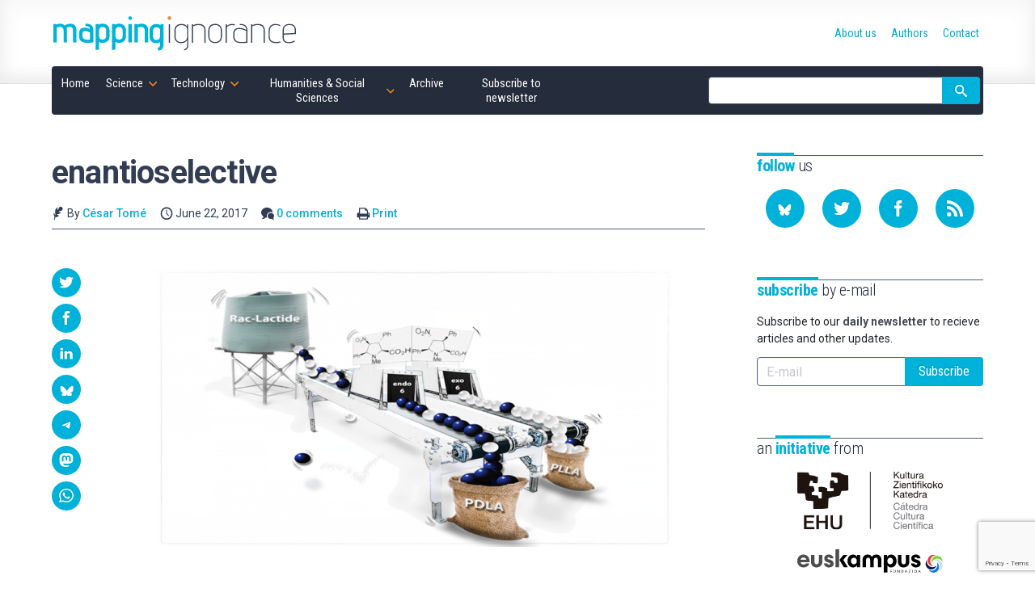

--- FILE ---
content_type: text/html; charset=UTF-8
request_url: https://mappingignorance.org/2017/06/22/enantioselective-polymerization-biodegradable-polymer-using-substituted-aminoacid-catalyst/enantioselective/
body_size: 19589
content:
<!doctype html>
<!--
Design and Development by:
____________________________________
  JOSE CUESTA
  jose.cuesta▷inerciacreativa.com
  https://inerciacreativa.com
  @inerciacreativa

-->
<html prefix="og: http://ogp.me/ns#" lang="en-US">
<head>
    <meta charset="UTF-8">
    <meta name="viewport" content="width=device-width, initial-scale=1.0">
    
	<title>enantioselective - Mapping Ignorance</title>
	<meta name="robots" content="index, follow, max-image-preview:large, max-snippet:-1, max-video-preview:-1">
	<meta property="og:locale" content="en_US">
	<meta property="og:type" content="article">
	<meta property="og:title" content="enantioselective - Mapping Ignorance">
	<meta property="og:description" content="Figure 1.">
	<meta property="og:url" content="https://mappingignorance.org/2017/06/22/enantioselective-polymerization-biodegradable-polymer-using-substituted-aminoacid-catalyst/enantioselective/">
	<meta property="og:site_name" content="Mapping Ignorance">
	<meta property="article:publisher" content="https://www.facebook.com/MappingIgnorance">
	<meta property="article:modified_time" content="2017-06-22T10:35:59+00:00">
	<meta property="og:image" content="https://mappingignorance.org/2017/06/22/enantioselective-polymerization-biodegradable-polymer-using-substituted-aminoacid-catalyst/enantioselective">
	<meta property="og:image:width" content="928">
	<meta property="og:image:height" content="500">
	<meta property="og:image:type" content="image/png">
	<meta name="twitter:card" content="summary_large_image">
	<meta name="twitter:site" content="@MapIgnorance">
	<link href="https://mappingignorance.org/feed/" rel="alternate" title="Subscribe to our RSS feed" type="application/rss+xml">
	<link href="https://mappingignorance.org/2017/06/22/enantioselective-polymerization-biodegradable-polymer-using-substituted-aminoacid-catalyst/enantioselective/" rel="canonical">
	<link crossorigin href="https://fonts.googleapis.com" rel="preconnect">
	<link crossorigin href="https://fonts.gstatic.com" rel="preconnect">
	<link href="https://mappingignorance.org/feed/" rel="alternate" title="Mapping Ignorance » Feed" type="application/rss+xml">
	<link href="https://mappingignorance.org/?p=4562" rel="shortlink">
	<link href="https://fonts.googleapis.com/css2?family=Roboto:ital,wght@0,400;0,500;0,700;1,400;1,500&#038;family=Roboto%20Condensed:wght@300;400;700&#038;display=swap" rel="preload" as="style" crossorigin>
	<link href="https://fonts.googleapis.com/css2?family=Roboto:ital,wght@0,400;0,500;0,700;1,400;1,500&#038;family=Roboto%20Condensed:wght@300;400;700&#038;display=swap" rel="stylesheet" media="print" crossorigin onload="this.media=&#039;all&#039;">
	<link href="https://mappingignorance.org/wp/wp-includes/css/classic-themes.min.css?ver=1" id="classic-theme-styles-css" media="all" rel="stylesheet">
	<link href="https://mappingignorance.org/app/themes/spin/assets/styles/app.e484c8d9a5ae.css" id="spin-css" media="all" rel="stylesheet">
	<script async data-cfasync="false" data-wpfc-render="false" src="//www.googletagmanager.com/gtag/js?id=G-NFYGMH0HCD"></script>
	<script data-cfasync="false" data-wpfc-render="false">
		var mi_version = '8.13.1';
		var mi_track_user = true;
		var mi_no_track_reason = '';
		var disableStrs = [
		'ga-disable-G-NFYGMH0HCD',
		'ga-disable-UA-36953503-1',
		];
		/* Function to detect opted out users */
		function __gtagTrackerIsOptedOut() {
		for (var index = 0; index < disableStrs.length; index++) {
		if (document.cookie.indexOf(disableStrs[index] + '=true') > -1) {
		return true;
		}
		}
		return false;
		}
		/* Disable tracking if the opt-out cookie exists. */
		if (__gtagTrackerIsOptedOut()) {
		for (var index = 0; index < disableStrs.length; index++) {
		window[disableStrs[index]] = true;
		}
		}
		/* Opt-out function */
		function __gtagTrackerOptout() {
		for (var index = 0; index < disableStrs.length; index++) {
		document.cookie = disableStrs[index] + '=true; expires=Thu, 31 Dec 2099 23:59:59 UTC; path=/';
		window[disableStrs[index]] = true;
		}
		}
		if ('undefined' === typeof gaOptout) {
		function gaOptout() {
		__gtagTrackerOptout();
		}
		}
		window.dataLayer = window.dataLayer || [];
		window.MonsterInsightsDualTracker = {
		helpers: {},
		trackers: {},
		};
		if (mi_track_user) {
		function __gtagDataLayer() {
		dataLayer.push(arguments);
		}
		function __gtagTracker(type, name, parameters) {
		if (!parameters) {
		parameters = {};
		}
		if (parameters.send_to) {
		__gtagDataLayer.apply(null, arguments);
		return;
		}
		if (type === 'event') {
		parameters.send_to = monsterinsights_frontend.v4_id;
		var hookName = name;
		if (typeof parameters['event_category'] !== 'undefined') {
		hookName = parameters['event_category'] + ':' + name;
		}
		if (typeof MonsterInsightsDualTracker.trackers[hookName] !== 'undefined') {
		MonsterInsightsDualTracker.trackers[hookName](parameters);
		} else {
		__gtagDataLayer('event', name, parameters);
		}
		parameters.send_to = monsterinsights_frontend.ua;
		__gtagDataLayer(type, name, parameters);
		} else {
		__gtagDataLayer.apply(null, arguments);
		}
		}
		__gtagTracker('js', new Date());
		__gtagTracker('set', {
		'developer_id.dZGIzZG': true,
		});
		__gtagTracker('config', 'G-NFYGMH0HCD', {"forceSSL":"true","link_attribution":"true"} );
		__gtagTracker('config', 'UA-36953503-1', {"forceSSL":"true","link_attribution":"true"} );
		window.gtag = __gtagTracker;										(function () {
		/* https://developers.google.com/analytics/devguides/collection/analyticsjs/ */
		/* ga and __gaTracker compatibility shim. */
		var noopfn = function () {
		return null;
		};
		var newtracker = function () {
		return new Tracker();
		};
		var Tracker = function () {
		return null;
		};
		var p = Tracker.prototype;
		p.get = noopfn;
		p.set = noopfn;
		p.send = function () {
		var args = Array.prototype.slice.call(arguments);
		args.unshift('send');
		__gaTracker.apply(null, args);
		};
		var __gaTracker = function () {
		var len = arguments.length;
		if (len === 0) {
		return;
		}
		var f = arguments[len - 1];
		if (typeof f !== 'object' || f === null || typeof f.hitCallback !== 'function') {
		if ('send' === arguments[0]) {
		var hitConverted, hitObject = false, action;
		if ('event' === arguments[1]) {
		if ('undefined' !== typeof arguments[3]) {
		hitObject = {
		'eventAction': arguments[3],
		'eventCategory': arguments[2],
		'eventLabel': arguments[4],
		'value': arguments[5] ? arguments[5] : 1,
		}
		}
		}
		if ('pageview' === arguments[1]) {
		if ('undefined' !== typeof arguments[2]) {
		hitObject = {
		'eventAction': 'page_view',
		'page_path': arguments[2],
		}
		}
		}
		if (typeof arguments[2] === 'object') {
		hitObject = arguments[2];
		}
		if (typeof arguments[5] === 'object') {
		Object.assign(hitObject, arguments[5]);
		}
		if ('undefined' !== typeof arguments[1].hitType) {
		hitObject = arguments[1];
		if ('pageview' === hitObject.hitType) {
		hitObject.eventAction = 'page_view';
		}
		}
		if (hitObject) {
		action = 'timing' === arguments[1].hitType ? 'timing_complete' : hitObject.eventAction;
		hitConverted = mapArgs(hitObject);
		__gtagTracker('event', action, hitConverted);
		}
		}
		return;
		}
		function mapArgs(args) {
		var arg, hit = {};
		var gaMap = {
		'eventCategory': 'event_category',
		'eventAction': 'event_action',
		'eventLabel': 'event_label',
		'eventValue': 'event_value',
		'nonInteraction': 'non_interaction',
		'timingCategory': 'event_category',
		'timingVar': 'name',
		'timingValue': 'value',
		'timingLabel': 'event_label',
		'page': 'page_path',
		'location': 'page_location',
		'title': 'page_title',
		};
		for (arg in args) {
		if (!(!args.hasOwnProperty(arg) || !gaMap.hasOwnProperty(arg))) {
		hit[gaMap[arg]] = args[arg];
		} else {
		hit[arg] = args[arg];
		}
		}
		return hit;
		}
		try {
		f.hitCallback();
		} catch (ex) {
		}
		};
		__gaTracker.create = newtracker;
		__gaTracker.getByName = newtracker;
		__gaTracker.getAll = function () {
		return [];
		};
		__gaTracker.remove = noopfn;
		__gaTracker.loaded = true;
		window['__gaTracker'] = __gaTracker;
		})();
		} else {
		console.log("");
		(function () {
		function __gtagTracker() {
		return null;
		}
		window['__gtagTracker'] = __gtagTracker;
		window['gtag'] = __gtagTracker;
		})();
		}
	</script>
	<script id="monsterinsights-frontend-script-js" src="https://mappingignorance.org/app/plugins/google-analytics-for-wordpress/assets/js/frontend-gtag.min.js?ver=8.13.1"></script>
	<script data-cfasync="false" data-wpfc-render="false" id="monsterinsights-frontend-script-js-extra">
		var monsterinsights_frontend = {"js_events_tracking":"true","download_extensions":"doc,pdf,ppt,zip,xls,docx,pptx,xlsx","inbound_paths":"[{\"path\":\"\\\/go\\\/\",\"label\":\"affiliate\"},{\"path\":\"\\\/recommend\\\/\",\"label\":\"affiliate\"}]","home_url":"https:\/\/mappingignorance.org","hash_tracking":"false","ua":"UA-36953503-1","v4_id":"G-NFYGMH0HCD"};
	</script>
</head>
<body class="single single-attachment attachment attachment-png" itemscope itemtype="https://schema.org/WebSite" itemid="https://mappingignorance.org/#website">
<meta itemprop="name" content="Mapping Ignorance">
<meta itemprop="description" content="Cutting edge scientific research">
<link itemprop="publisher" href="https://mappingignorance.org/#publisher">
<link itemprop="image" href="https://mappingignorance.org/app/themes/spin/assets/images/mapping-ignorance.cf694d33ec89.png">

<header class="section section--header">
	<div class="container">
<div class="brand brand--main">
	<a class="brand__link" href="https://mappingignorance.org/" itemprop="url" rel="home">
		<svg class="brand__image" role="img" focusable="false" viewBox="0 0 300 50">
			<title>Mapping Ignorance</title>
			<use xlink:href="#logo"/>
		</svg>
	</a>
</div>
<nav class="navbar">
	<button class="navbar__toggle button is-primary" type="button" data-toggle="collapse" data-target="#navigation" aria-expanded="false" aria-controls="navigation" aria-label="Menu">
		<svg focusable="false" aria-hidden="true" class="icon icon-menu"><use href="#icon-menu" aria-hidden="true"></use></svg>
	</button>
	<ul class="navbar__list collapse" id="navigation" itemprop="hasPart" itemscope itemtype="https://schema.org/SiteNavigationElement">
		<li class="navbar__item is-home"><a href="https://mappingignorance.org/" itemprop="url" class="navbar__link"><span itemprop="name">Home</span></a></li><li class="navbar__item is-science has-children is-hoverable"><a href="https://mappingignorance.org/category/science/" itemprop="url" class="navbar__link is-parent"><span itemprop="name">Science</span></a><ul class="navbar__children"><li class="navbar__item"><a href="https://mappingignorance.org/category/science/astronomy/" itemprop="url" class="navbar__link"><span itemprop="name">Astronomy</span></a></li><li class="navbar__item"><a href="https://mappingignorance.org/category/science/astrophysics/" itemprop="url" class="navbar__link"><span itemprop="name">Astrophysics</span></a></li><li class="navbar__item"><a href="https://mappingignorance.org/category/science/biochemistry/" itemprop="url" class="navbar__link"><span itemprop="name">Biochemistry</span></a></li><li class="navbar__item"><a href="https://mappingignorance.org/category/science/biology/" itemprop="url" class="navbar__link"><span itemprop="name">Biology</span></a></li><li class="navbar__item"><a href="https://mappingignorance.org/category/science/biomedicine/" itemprop="url" class="navbar__link"><span itemprop="name">Biomedicine</span></a></li><li class="navbar__item"><a href="https://mappingignorance.org/category/science/biotechnology/" itemprop="url" class="navbar__link"><span itemprop="name">Biotechnology</span></a></li><li class="navbar__item"><a href="https://mappingignorance.org/category/science/chemistry/" itemprop="url" class="navbar__link"><span itemprop="name">Chemistry</span></a></li><li class="navbar__item"><a href="https://mappingignorance.org/category/science/condensed-matter/" itemprop="url" class="navbar__link"><span itemprop="name">Condensed matter</span></a></li><li class="navbar__item"><a href="https://mappingignorance.org/category/science/cosmology/" itemprop="url" class="navbar__link"><span itemprop="name">Cosmology</span></a></li><li class="navbar__item"><a href="https://mappingignorance.org/category/science/ecology/" itemprop="url" class="navbar__link"><span itemprop="name">Ecology</span></a></li><li class="navbar__item"><a href="https://mappingignorance.org/category/science/environment/" itemprop="url" class="navbar__link"><span itemprop="name">Environment</span></a></li><li class="navbar__item"><a href="https://mappingignorance.org/category/science/ethology/" itemprop="url" class="navbar__link"><span itemprop="name">Ethology</span></a></li><li class="navbar__item"><a href="https://mappingignorance.org/category/science/evolution/" itemprop="url" class="navbar__link"><span itemprop="name">Evolution</span></a></li><li class="navbar__item"><a href="https://mappingignorance.org/category/science/genetics/" itemprop="url" class="navbar__link"><span itemprop="name">Genetics</span></a></li><li class="navbar__item"><a href="https://mappingignorance.org/category/science/geosciences/" itemprop="url" class="navbar__link"><span itemprop="name">Geosciences</span></a></li><li class="navbar__item"><a href="https://mappingignorance.org/category/science/health/" itemprop="url" class="navbar__link"><span itemprop="name">Health</span></a></li><li class="navbar__item"><a href="https://mappingignorance.org/category/science/language/" itemprop="url" class="navbar__link"><span itemprop="name">Language</span></a></li><li class="navbar__item"><a href="https://mappingignorance.org/category/science/mathematics/" itemprop="url" class="navbar__link"><span itemprop="name">Mathematics</span></a></li><li class="navbar__item"><a href="https://mappingignorance.org/category/science/microbiology/" itemprop="url" class="navbar__link"><span itemprop="name">Microbiology</span></a></li><li class="navbar__item"><a href="https://mappingignorance.org/category/science/molecular-biology/" itemprop="url" class="navbar__link"><span itemprop="name">Molecular biology</span></a></li><li class="navbar__item"><a href="https://mappingignorance.org/category/science/neurobiology/" itemprop="url" class="navbar__link"><span itemprop="name">Neurobiology</span></a></li><li class="navbar__item"><a href="https://mappingignorance.org/category/science/neurolinguistics/" itemprop="url" class="navbar__link"><span itemprop="name">Neurolinguistics</span></a></li><li class="navbar__item"><a href="https://mappingignorance.org/category/science/neuroscience/" itemprop="url" class="navbar__link"><span itemprop="name">Neuroscience</span></a></li><li class="navbar__item"><a href="https://mappingignorance.org/category/science/particle-physics/" itemprop="url" class="navbar__link"><span itemprop="name">Particle physics</span></a></li><li class="navbar__item"><a href="https://mappingignorance.org/category/science/physics/" itemprop="url" class="navbar__link"><span itemprop="name">Physics</span></a></li><li class="navbar__item"><a href="https://mappingignorance.org/category/science/physiology/" itemprop="url" class="navbar__link"><span itemprop="name">Physiology</span></a></li><li class="navbar__item"><a href="https://mappingignorance.org/category/science/planetary-science/" itemprop="url" class="navbar__link"><span itemprop="name">Planetary Science</span></a></li><li class="navbar__item"><a href="https://mappingignorance.org/category/science/plant-biology/" itemprop="url" class="navbar__link"><span itemprop="name">Plant biology</span></a></li><li class="navbar__item"><a href="https://mappingignorance.org/category/science/psychology/" itemprop="url" class="navbar__link"><span itemprop="name">Psychology</span></a></li><li class="navbar__item"><a href="https://mappingignorance.org/category/science/quantum-physics/" itemprop="url" class="navbar__link"><span itemprop="name">Quantum physics</span></a></li><li class="navbar__item"><a href="https://mappingignorance.org/category/science/theoretical-physics/" itemprop="url" class="navbar__link"><span itemprop="name">Theoretical physics</span></a></li></ul></li><li class="navbar__item is-technology has-children is-hoverable"><a href="https://mappingignorance.org/category/technology/" itemprop="url" class="navbar__link is-parent"><span itemprop="name">Technology</span></a><ul class="navbar__children"><li class="navbar__item"><a href="https://mappingignorance.org/category/technology/artificial-intelligence/" itemprop="url" class="navbar__link"><span itemprop="name">Artificial Intelligence</span></a></li><li class="navbar__item"><a href="https://mappingignorance.org/category/technology/chemical-engineering/" itemprop="url" class="navbar__link"><span itemprop="name">Chemical engineering</span></a></li><li class="navbar__item"><a href="https://mappingignorance.org/category/technology/computer-science/" itemprop="url" class="navbar__link"><span itemprop="name">Computer science</span></a></li><li class="navbar__item"><a href="https://mappingignorance.org/category/technology/energy/" itemprop="url" class="navbar__link"><span itemprop="name">Energy</span></a></li><li class="navbar__item"><a href="https://mappingignorance.org/category/technology/food-processing/" itemprop="url" class="navbar__link"><span itemprop="name">Food processing</span></a></li><li class="navbar__item"><a href="https://mappingignorance.org/category/technology/materials/" itemprop="url" class="navbar__link"><span itemprop="name">Materials</span></a></li><li class="navbar__item"><a href="https://mappingignorance.org/category/technology/mechanical-engineering/" itemprop="url" class="navbar__link"><span itemprop="name">Mechanical Engineering</span></a></li><li class="navbar__item"><a href="https://mappingignorance.org/category/technology/medicine/" itemprop="url" class="navbar__link"><span itemprop="name">Medicine</span></a></li><li class="navbar__item"><a href="https://mappingignorance.org/category/technology/nanotechnology/" itemprop="url" class="navbar__link"><span itemprop="name">Nanotechnology</span></a></li><li class="navbar__item"><a href="https://mappingignorance.org/category/technology/pharmacy/" itemprop="url" class="navbar__link"><span itemprop="name">Pharmacy</span></a></li><li class="navbar__item"><a href="https://mappingignorance.org/category/technology/robotics/" itemprop="url" class="navbar__link"><span itemprop="name">Robotics</span></a></li></ul></li><li class="navbar__item is-humanities has-children is-hoverable"><a href="https://mappingignorance.org/category/humanities-social-sciences/" itemprop="url" class="navbar__link is-parent"><span itemprop="name">Humanities &amp; Social Sciences</span></a><ul class="navbar__children"><li class="navbar__item"><a href="https://mappingignorance.org/category/humanities-social-sciences/anthropology/" itemprop="url" class="navbar__link"><span itemprop="name">Anthropology</span></a></li><li class="navbar__item"><a href="https://mappingignorance.org/category/humanities-social-sciences/archaeology/" itemprop="url" class="navbar__link"><span itemprop="name">Archaeology</span></a></li><li class="navbar__item"><a href="https://mappingignorance.org/category/humanities-social-sciences/economics/" itemprop="url" class="navbar__link"><span itemprop="name">Economics</span></a></li><li class="navbar__item"><a href="https://mappingignorance.org/category/humanities-social-sciences/education/" itemprop="url" class="navbar__link"><span itemprop="name">Education</span></a></li><li class="navbar__item"><a href="https://mappingignorance.org/category/humanities-social-sciences/epistemology/" itemprop="url" class="navbar__link"><span itemprop="name">Epistemology</span></a></li><li class="navbar__item"><a href="https://mappingignorance.org/category/humanities-social-sciences/ethics/" itemprop="url" class="navbar__link"><span itemprop="name">Ethics</span></a></li><li class="navbar__item"><a href="https://mappingignorance.org/category/humanities-social-sciences/history/" itemprop="url" class="navbar__link"><span itemprop="name">History</span></a></li><li class="navbar__item"><a href="https://mappingignorance.org/category/humanities-social-sciences/linguistics/" itemprop="url" class="navbar__link"><span itemprop="name">Linguistics</span></a></li><li class="navbar__item"><a href="https://mappingignorance.org/category/humanities-social-sciences/philosophy-of-science/" itemprop="url" class="navbar__link"><span itemprop="name">Philosophy of science</span></a></li><li class="navbar__item"><a href="https://mappingignorance.org/category/humanities-social-sciences/sociology/" itemprop="url" class="navbar__link"><span itemprop="name">Sociology</span></a></li></ul></li><li class="navbar__item"><a href="https://mappingignorance.org/archive/" itemprop="url" class="navbar__link"><span itemprop="name">Archive</span></a></li><li class="navbar__item"><a href="https://mappingignorance.org/newsletter/" itemprop="url" class="navbar__link"><span itemprop="name">Subscribe to newsletter</span></a></li></ul>
	<form class="navbar__form form form--inline" action="https://mappingignorance.org/" role="search" itemprop="potentialAction" itemscope itemtype="https://schema.org/SearchAction">
		<div class="field has-addons">
			<span class="control">
				<label for="search" class="is-sr-only">Site search</label>
				<input id="search" class="input" type="search" name="s" value="" required>
								<meta itemprop="query-input" content="required name=search_term_string">
				<meta itemprop="target" content="https://mappingignorance.org/?s={search_term_string}">
							</span>
			<span class="control">
				<button class="button is-primary"><svg focusable="false" role="img" aria-labelledby="icon-search__title-0" class="icon icon-search"><title id="icon-search__title-0">Search</title><use href="#icon-search" aria-hidden="true"></use></svg></button>
			</span>
		</div>
	</form>
</nav>
<nav class="nav">
	<ul class="nav__list" itemprop="hasPart" itemscope itemtype="https://schema.org/SiteNavigationElement"><li class="nav__item"><a href="https://mappingignorance.org/about-us/" itemprop="url" class="nav__link"><span itemprop="name">About us</span></a></li><li class="nav__item"><a href="https://mappingignorance.org/authors/" itemprop="url" class="nav__link"><span itemprop="name">Authors</span></a></li><li class="nav__item"><a href="https://mappingignorance.org/contact/" itemprop="url" class="nav__link"><span itemprop="name">Contact</span></a></li></ul></nav>
	</div>
</header>

<div class="section section--main">
	<div class="container has-sidebar">
		<main class="main" itemprop="hasPart" itemscope itemtype="https://schema.org/WebPage" itemid="https://mappingignorance.org/2017/06/22/enantioselective-polymerization-biodegradable-polymer-using-substituted-aminoacid-catalyst/enantioselective/#webpage">
			<link itemprop="url" href="https://mappingignorance.org/2017/06/22/enantioselective-polymerization-biodegradable-polymer-using-substituted-aminoacid-catalyst/enantioselective/">
			
<article class="attachment has-thumbnail" itemprop="mainEntityOfPage" itemscope itemtype="https://schema.org/Article">
	<link itemprop="url" href="https://mappingignorance.org/2017/06/22/enantioselective-polymerization-biodegradable-polymer-using-substituted-aminoacid-catalyst/enantioselective/">
	<link itemprop="publisher" href="https://mappingignorance.org/#publisher">
	<header class="post__header">
		<h1 class="post__title" itemprop="headline">enantioselective</h1>
		<div class="post__categories" aria-label="Published in">
			
		</div>
		<div class="post__metas">
			<span class="post__meta"><svg focusable="false" aria-hidden="true" class="icon icon-author"><use href="#icon-author" aria-hidden="true"></use></svg> By <a class="post__author" href="https://mappingignorance.org/2017/06/22/enantioselective-polymerization-biodegradable-polymer-using-substituted-aminoacid-catalyst/enantioselective/#author">César Tomé</a></span>
			<time class="post__meta" itemprop="datePublished dateModified" datetime="2017-06-22T12:35:45+00:00"><svg focusable="false" aria-hidden="true" class="icon icon-date"><use href="#icon-date" aria-hidden="true"></use></svg> June 22, 2017</time>
			<span class="post__meta"><svg focusable="false" aria-hidden="true" class="icon icon-comments"><use href="#icon-comments" aria-hidden="true"></use></svg> <a href="#comments">0 comments</a></span>
			<span class="post__meta post__print"><svg focusable="false" aria-hidden="true" class="icon icon-print"><use href="#icon-print" aria-hidden="true"></use></svg> <a href="javascript:window.print()">Print</a></span>
		</div>
	</header>
	<div class="post__body">
		<figure class="post__figure" itemprop="image" itemscope itemtype="https://schema.org/ImageObject"><link itemprop="url contentUrl" href="https://mappingignorance.org/app/uploads/2017/06/enantioselective.png"><meta itemprop="width" content="928"><meta itemprop="height" content="500"></figure>		<div class="post__content content" itemprop="articleBody mainEntityOfPage">
			<p class="attachment"><a href="https://mappingignorance.org/app/uploads/2017/06/enantioselective.png"><img width="640" height="345" src="https://mappingignorance.org/app/uploads/2017/06/enantioselective-640x345.png" class="attachment-medium size-medium" alt decoding="async" loading="lazy" srcset="https://mappingignorance.org/app/uploads/2017/06/enantioselective-640x345.png 640w, https://mappingignorance.org/app/uploads/2017/06/enantioselective-768x414.png 768w, https://mappingignorance.org/app/uploads/2017/06/enantioselective.png 928w" sizes="(max-width: 640px) 100vw, 640px"></a></p>

		</div>
		 
 

<aside class="post__share">
  <h2 class="share__title"><svg focusable="false" role="img" aria-labelledby="icon-share__title-0" class="icon icon-share"><title id="icon-share__title-0">Share</title><use href="#icon-share" aria-hidden="true"></use></svg></h2>
    <ul class="share__list">
      <li class="share__item"><a href="https://twitter.com/intent/tweet?text=enantioselective&amp;url=https%3A%2F%2Fmappingignorance.org%2F2017%2F06%2F22%2Fenantioselective-polymerization-biodegradable-polymer-using-substituted-aminoacid-catalyst%2Fenantioselective%2F" aria-label="Share on Twitter" data-name="Twitter" data-action="tweet" data-width="550" data-height="420" class="share__link button is-primary is-rounded" role="button" rel="noopener"><svg focusable="false" role="img" aria-labelledby="icon-twitter__title-0" class="icon icon-twitter"><title id="icon-twitter__title-0">Share on Twitter</title><use href="#icon-twitter" aria-hidden="true"></use></svg></a></li>
      <li class="share__item"><a href="https://www.facebook.com/sharer.php?t=enantioselective&amp;u=https%3A%2F%2Fmappingignorance.org%2F2017%2F06%2F22%2Fenantioselective-polymerization-biodegradable-polymer-using-substituted-aminoacid-catalyst%2Fenantioselective%2F" aria-label="Share on Facebook" data-name="Facebook" data-action="send" data-width="850" data-height="500" class="share__link button is-primary is-rounded" role="button" rel="noopener"><svg focusable="false" role="img" aria-labelledby="icon-facebook__title-0" class="icon icon-facebook"><title id="icon-facebook__title-0">Share on Facebook</title><use href="#icon-facebook" aria-hidden="true"></use></svg></a></li>
      <li class="share__item"><a href="https://www.linkedin.com/cws/share?url=https%3A%2F%2Fmappingignorance.org%2F2017%2F06%2F22%2Fenantioselective-polymerization-biodegradable-polymer-using-substituted-aminoacid-catalyst%2Fenantioselective%2F&amp;token=&amp;isFramed=true" aria-label="Share on LinkedIn" data-name="LinkedIn" data-action="share" data-width="550" data-height="550" class="share__link button is-primary is-rounded" role="button" rel="noopener"><svg focusable="false" role="img" aria-labelledby="icon-linkedin__title-0" class="icon icon-linkedin"><title id="icon-linkedin__title-0">Share on LinkedIn</title><use href="#icon-linkedin" aria-hidden="true"></use></svg></a></li>
      <li class="share__item"><a href="https://bsky.app/intent/compose?text=enantioselective%20https%3A%2F%2Fmappingignorance.org%2F2017%2F06%2F22%2Fenantioselective-polymerization-biodegradable-polymer-using-substituted-aminoacid-catalyst%2Fenantioselective%2F" aria-label="Share on Bluesky" data-name="Bluesky" class="share__link button is-primary is-rounded" role="button" rel="noopener"><svg focusable="false" role="img" aria-labelledby="icon-bluesky__title-0" class="icon icon-bluesky"><title id="icon-bluesky__title-0">Share on Bluesky</title><use href="#icon-bluesky" aria-hidden="true"></use></svg></a></li>
      <li class="share__item"><a href="https://telegram.me/share/url?url=enantioselective%20https%3A%2F%2Fmappingignorance.org%2F2017%2F06%2F22%2Fenantioselective-polymerization-biodegradable-polymer-using-substituted-aminoacid-catalyst%2Fenantioselective%2F" aria-label="Share on Telegram" data-name="Telegram" class="share__link button is-primary is-rounded" role="button" rel="noopener"><svg focusable="false" role="img" aria-labelledby="icon-telegram__title-0" class="icon icon-telegram"><title id="icon-telegram__title-0">Share on Telegram</title><use href="#icon-telegram" aria-hidden="true"></use></svg></a></li>
		  <li class="share__item"><a href="https://mastodon.social/share?text=enantioselective%20https%3A%2F%2Fmappingignorance.org%2F2017%2F06%2F22%2Fenantioselective-polymerization-biodegradable-polymer-using-substituted-aminoacid-catalyst%2Fenantioselective%2F" aria-label="Share on Mastodon" data-name="Mastodon" class="share__link button is-primary is-rounded" role="button" rel="noopener"><svg focusable="false" role="img" aria-labelledby="icon-mastodon__title-0" class="icon icon-mastodon"><title id="icon-mastodon__title-0">Share on Mastodon</title><use href="#icon-mastodon" aria-hidden="true"></use></svg></a></li>
      <li class="share__item"><a href="whatsapp://send?text=enantioselective%20-%20https%3A%2F%2Fmappingignorance.org%2F2017%2F06%2F22%2Fenantioselective-polymerization-biodegradable-polymer-using-substituted-aminoacid-catalyst%2Fenantioselective%2F" data-name="WhatsApp" data-action="share/whatsapp/share" class="share__link button is-primary is-rounded" role="button" rel="noopener"><svg focusable="false" role="img" aria-labelledby="icon-whatsapp__title-0" class="icon icon-whatsapp"><title id="icon-whatsapp__title-0">Share on WhatsApp</title><use href="#icon-whatsapp" aria-hidden="true"></use></svg></a></li>

    </ul>
</aside>

	</div>
	<footer class="post__aside post__aside--author">
		<h2 class="post__aside__title subtitle"><strong>Written</strong> by</h2>
		<div class="post__aside__content" id="author" itemprop="author" itemscope itemtype="https://schema.org/Person">
			<h3 class="author__name" itemprop="name"><a itemprop="url" href="https://mappingignorance.org/author/edocet/">César Tomé</a></h3>
			<figure class="author__image" itemprop="image" itemscope itemtype="https://schema.org/ImageObject">
	<img alt="Image of César Tomé" src="https://secure.gravatar.com/avatar/868a2f2b4e1e4b01e9f810b66f327673?s=76&#038;d=mm&#038;r=g" srcset="https://secure.gravatar.com/avatar/868a2f2b4e1e4b01e9f810b66f327673?s=152&amp;d=mm&amp;r=g 2x" height="76" width="76" loading="lazy" decoding="async" itemprop="contentUrl" class="avatar avatar-76 photo">
</figure>
			<div class="author__description">
	<p itemprop="description">César Tomé is the editor of Mapping Ignorance.</p>
	<ul class="profile__list"><li class="profile__item"><svg focusable="false" aria-hidden="true" class="icon icon-website"><use href="#icon-website" aria-hidden="true"></use></svg><a href="https://www.linkedin.com/in/ctomelopez/" class="profile__link profile__website" itemprop="sameAs" rel="noopener" target="_blank">Website</a></li></ul></div>
		</div>
	</footer>
		<aside class="post__aside post__aside--headlines">
		<h2 class="post__aside__title subtitle"><strong>Latest</strong> articles for the author</h2>
		<div class="post__aside__content headline__list">
							<div class="headline__item">
					<h3 class="headline__title"><a class="headline__link" href="https://mappingignorance.org/2025/05/25/mi-weekly-selection-604/">MI weekly selection #604</a></h3>
					<figure class="headline__figure">
						<a class="headline__link" href="https://mappingignorance.org/2025/05/25/mi-weekly-selection-604/"><img width="120" height="72" src="https://mappingignorance.org/app/uploads/2025/05/1080px-Chinese_Tiangong_Space_Station-120x72.jpg" alt="" decoding="async" loading="lazy" class="headline__image"></a>
					</figure>
				</div>
							<div class="headline__item">
					<h3 class="headline__title"><a class="headline__link" href="https://mappingignorance.org/2025/05/18/mi-weekly-selection-603/">MI weekly selection #603</a></h3>
					<figure class="headline__figure">
						<a class="headline__link" href="https://mappingignorance.org/2025/05/18/mi-weekly-selection-603/"><img width="120" height="72" src="https://mappingignorance.org/app/uploads/2025/05/taj-mahal-pollution-120x72.webp" alt="" decoding="async" loading="lazy" class="headline__image"></a>
					</figure>
				</div>
							<div class="headline__item">
					<h3 class="headline__title"><a class="headline__link" href="https://mappingignorance.org/2025/05/11/mi-weekly-selection-602/">MI weekly selection #602</a></h3>
					<figure class="headline__figure">
						<a class="headline__link" href="https://mappingignorance.org/2025/05/11/mi-weekly-selection-602/"><img width="120" height="72" src="https://mappingignorance.org/app/uploads/2025/05/STScI-01JRX31ESKB4SFSVPB8H3AFMKG-2560x1440-1-120x72.webp" alt="" decoding="async" loading="lazy" class="headline__image"></a>
					</figure>
				</div>
							<div class="headline__item">
					<h3 class="headline__title"><a class="headline__link" href="https://mappingignorance.org/2025/05/04/mi-weekly-selection-601/">MI weekly selection #601</a></h3>
					<figure class="headline__figure">
						<a class="headline__link" href="https://mappingignorance.org/2025/05/04/mi-weekly-selection-601/"><img width="120" height="72" src="https://mappingignorance.org/app/uploads/2025/05/Nut-Milky-Way-art-120x72.webp" alt="" decoding="async" loading="lazy" class="headline__image"></a>
					</figure>
				</div>
					</div>
	</aside>
		<aside class="post__aside post__aside--headlines">
		<h2 class="post__aside__title subtitle"><strong>Related</strong> articles</h2>
		<div class="post__aside__content headline__list">
							<div class="headline__item">
					<h3 class="headline__title"><a class="headline__link" href="https://mappingignorance.org/2017/01/26/new-path-enantioselective-substituted-pyrrolidines/">A new path to enantioselective substituted pyrrolidines</a></h3>
					<figure class="headline__figure">
						<a class="headline__link" href="https://mappingignorance.org/2017/01/26/new-path-enantioselective-substituted-pyrrolidines/"><img width="120" height="72" src="https://mappingignorance.org/app/uploads/2017/01/alkenyl-120x72.png" alt="" decoding="async" loading="lazy" srcset="https://mappingignorance.org/app/uploads/2017/01/alkenyl-120x72.png 120w, https://mappingignorance.org/app/uploads/2017/01/alkenyl-220x132.png 220w" sizes="(max-width: 120px) 100vw, 120px" class="headline__image"></a>
					</figure>
				</div>
							<div class="headline__item">
					<h3 class="headline__title"><a class="headline__link" href="https://mappingignorance.org/2019/06/20/first-nondestructive-enantioselective-detection-technique/">First nondestructive enantioselective detection technique</a></h3>
					<figure class="headline__figure">
						<a class="headline__link" href="https://mappingignorance.org/2019/06/20/first-nondestructive-enantioselective-detection-technique/"><img width="120" height="72" src="https://mappingignorance.org/app/uploads/2019/06/nn-2018-064672_0005-120x72.gif" alt="" decoding="async" loading="lazy" srcset="https://mappingignorance.org/app/uploads/2019/06/nn-2018-064672_0005-120x72.gif 120w, https://mappingignorance.org/app/uploads/2019/06/nn-2018-064672_0005-220x132.gif 220w" sizes="(max-width: 120px) 100vw, 120px" class="headline__image"></a>
					</figure>
				</div>
							<div class="headline__item">
					<h3 class="headline__title"><a class="headline__link" href="https://mappingignorance.org/2017/06/22/enantioselective-polymerization-biodegradable-polymer-using-substituted-aminoacid-catalyst/">Enantioselective polymerization of a biodegradable polymer using a substituted aminoacid as a catalyst</a></h3>
					<figure class="headline__figure">
						<a class="headline__link" href="https://mappingignorance.org/2017/06/22/enantioselective-polymerization-biodegradable-polymer-using-substituted-aminoacid-catalyst/"><img width="120" height="72" src="https://mappingignorance.org/app/uploads/2017/06/enantioselective-120x72.png" alt="" decoding="async" loading="lazy" srcset="https://mappingignorance.org/app/uploads/2017/06/enantioselective-120x72.png 120w, https://mappingignorance.org/app/uploads/2017/06/enantioselective-220x132.png 220w" sizes="(max-width: 120px) 100vw, 120px" class="headline__image"></a>
					</figure>
				</div>
					</div>
	</aside>

			<section class="post__comments" id="comments">
		
					<div id="respond" class="comments__respond"><h2 class="comments__title title"><span>Leave a <strong>Reply</strong></span><button id="cancel-reply" name="cancel-reply" type="reset" form="comment-form" class="button is-warning is-small">Cancel reply</button></h2><form action="https://mappingignorance.org/wp/wp-comments-post.php" method="post" id="comment-form" class="comments__form form form--regular"><p class="comment-notes"><span id="email-notes">Your email address will not be published.</span><span class="required-field-message">Required fields are marked <span class="required">*</span></span></p><p class="field"><label for="comment" class="label">Comment <span aria-hidden="true" class="required">*</span></label><span class="control"><textarea id="comment" name="comment" cols="45" rows="6" maxlength="65525" required aria-required="true" class="textarea"></textarea></span></p><p class="field"><label for="author" class="label">Name <span aria-hidden="true" class="required">*</span></label><span class="control"><input id="author" name="author" value type="text" maxlength="245" required aria-required="true" class="input"></span></p><p class="field"><label for="email" class="label">E-mail <span aria-hidden="true" class="required">*</span></label><span class="control"><input id="email" name="email" value type="email" maxlength="100" required aria-describedby="email-notes" aria-required="true" class="input"></span></p><p class="field"><label for="url" class="label">Website</label><span class="control"><input id="url" name="url" value type="url" maxlength="200" class="input"></span></p><input type="hidden" name="g-recaptcha-response" class="agr-recaptcha-response" value><script>
        function wpcaptcha_captcha(){
            grecaptcha.execute("6LcHREkqAAAAAH6ufdsoq9r5BVJKKTyfxT2d93NS", {action: "submit"}).then(function(token) {
                var captchas = document.querySelectorAll(".agr-recaptcha-response");
                captchas.forEach(function(captcha) {
                    captcha.value = token;
                });
            });
        }

        jQuery("form.woocommerce-checkout").on("submit", function(){
            setTimeout(function(){
                wpcaptcha_captcha();
            },100);
        });
        </script><script src="https://www.google.com/recaptcha/api.js?onload=wpcaptcha_captcha&render=6LcHREkqAAAAAH6ufdsoq9r5BVJKKTyfxT2d93NS&ver=1.22" id="wpcaptcha-recaptcha-js"></script><p class="field actions"><span class="control"><input id="submit" name="submit" type="submit" value="Post Comment" class="button is-primary is-medium"></span><input type="hidden" name="comment_post_ID" value="4562" id="comment_post_ID"><input type="hidden" name="comment_parent" id="comment_parent" value="0"></p><p style="display: none;"><input type="hidden" id="akismet_comment_nonce" name="akismet_comment_nonce" value="e2cb62c85b"></p><p style="display: none !important;"><label>Δ<textarea name="ak_hp_textarea" cols="45" rows="8" maxlength="100"></textarea></label><input type="hidden" id="ak_js_1" name="ak_js" value="136"><script>document.getElementById( "ak_js_1" ).setAttribute( "value", ( new Date() ).getTime() );</script></p></form></div>
			</section>
</article>
		</main>
<div class="sidebar">
	<div class="widget widget--list">
	<aside class="widget widget--social">
	<h2 class="widget__title subtitle"><strong>Follow</strong> us</h2>
	<ul class="widget__content social__list">
															<li class="social__item">
				<a href="https://bsky.app/profile/mappingignorance.org" aria-label="Follow us on Bluesky" class="social__link button is-primary is-rounded" itemprop="sameAs" rel="noopener" target="_blank"><svg focusable="false" role="img" aria-labelledby="icon-bluesky__title-1" class="icon icon-bluesky"><title id="icon-bluesky__title-1">Follow us on Bluesky</title><use href="#icon-bluesky" aria-hidden="true"></use></svg></a>
			</li>
															<li class="social__item">
				<a href="https://twitter.com/MapIgnorance" aria-label="Follow us on Twitter" class="social__link button is-primary is-rounded" itemprop="sameAs" rel="noopener" target="_blank"><svg focusable="false" role="img" aria-labelledby="icon-twitter__title-1" class="icon icon-twitter"><title id="icon-twitter__title-1">Follow us on Twitter</title><use href="#icon-twitter" aria-hidden="true"></use></svg></a>
			</li>
															<li class="social__item">
				<a href="https://www.facebook.com/CatedraDeCulturaCientifica" aria-label="Follow us on Facebook" class="social__link button is-primary is-rounded" itemprop="sameAs" rel="noopener" target="_blank"><svg focusable="false" role="img" aria-labelledby="icon-facebook__title-1" class="icon icon-facebook"><title id="icon-facebook__title-1">Follow us on Facebook</title><use href="#icon-facebook" aria-hidden="true"></use></svg></a>
			</li>
															<li class="social__item">
				<a href="https://mappingignorance.org/feed/" aria-label="Subscribe to our feed" class="social__link button is-primary is-rounded" itemprop="sameAs" rel="noopener" target="_blank"><svg focusable="false" role="img" aria-labelledby="icon-feed__title-0" class="icon icon-feed"><title id="icon-feed__title-0">Subscribe to our feed</title><use href="#icon-feed" aria-hidden="true"></use></svg></a>
			</li>
			</ul>
</aside>
	<aside id="mlb2-4016501" class="widget widget--subscription widget--inverse ml-subscribe-form ml-subscribe-form-4016501">
	<h2 class="widget__title subtitle"><strong>Subscribe</strong> by e-mail</h2>
	<div class="widget__content">
		<div class="ml-row row-form">
			<form class="form form--inline ml-block-form" action="https://assets.mailerlite.com/jsonp/328022/forms/82623701000914488/subscribe" data-code="" method="post" target="_blank">
				<input type="hidden" name="ml-submit" value="1">
				<input type="hidden" name="anticsrf" value="true">
				<p class="field help">
					Subscribe to our <strong>daily newsletter</strong> to recieve articles and other updates.
				</p>
				<div class="field has-addons">
					<span class="control ml-field-group ml-field-email ml-validate-email ml-validate-required">
						<input id="ml-subscription" type="email" name="fields[email]" class="input" placeholder="E-mail" data-inputmask="" autocomplete="email" required>
					</span>
					<span class="control">
						<button class="button is-primary primary">Subscribe</button>
						<button disabled="disabled" type="button" class="button is-primary loading" style="display: none;">
							<span class="ml-spinner"></span>
							<span class="is-sr-only">Loading...</span>
						</button>
					</span>
				</div>
			</form>
		</div>
		<div class="ml-row row-success" style="display: none">
			<h3>Thank you!</h3>
			<p class="help">You have successfully joined our subscriber list.</p>
		</div>
	</div>
</aside>
<script>
	function ml_webform_success_4016501() {
		const $ = ml_jQuery || jQuery;
		$('.ml-subscribe-form-4016501 .row-success').show();
		$('.ml-subscribe-form-4016501 .row-form').hide();
	}
</script>
<script src="https://groot.mailerlite.com/js/w/webforms.min.js?v300817f630ad0e957914d0b28a2b6d78" type="text/javascript"></script>
	<aside class="widget widget--organizations">
	<h2 class="widget__title subtitle">An <strong>initiative</strong> from</h2>
	<div class="widget__content organization__list">
		<figure class="organization organization--kzk" itemid="https://mappingignorance.org/#publisher" itemprop="creator copyrightHolder" itemscope itemtype="https://schema.org/EducationalOrganization">
			<figcaption class="organization__name" itemprop="name">Cátedra de Cultura Científica de la UPV/EHU</figcaption>
			<a class="organization__link" itemprop="url" href="https://katedra.eus/es/" target="_blank">
				<span itemprop="logo" itemscope itemtype="https://schema.org/ImageObject">
					<img src="https://mappingignorance.org/app/themes/spin/assets/images/EHU_logotipo_catedraculturacientifica_positivo_alta.svg" alt="Cátedra de Cultura Científica de la UPV/EHU" width="180" height="88" itemprop="contentUrl" class="organization__logo">
				</span>
			</a>
		</figure>

		<figure class="organization organization--euskampus" itemprop="sponsor" itemscope itemtype="https://schema.org/EducationalOrganization">
			<figcaption class="organization__name" itemprop="name">Euskampus Fundazioa</figcaption>
			<a class="organization__link" itemprop="url" href="https://euskampus.eus/en/" target="_blank">
				<span itemprop="logo" itemscope itemtype="https://schema.org/ImageObject">
					<img src="https://mappingignorance.org/app/themes/spin/assets/images/euskampus.866c1939f49b.svg" alt="Euskampus" width="250" height="70" itemprop="contentUrl" class="organization__logo">
				</span>
			</a>
		</figure>
		
		<h2 class="widget__title subtitle">with the <strong>support</strong> of</h2>
		
			<figure class="organization organization--eusko-jaurlaritza"" itemprop="sponsor" itemscope itemtype="https://schema.org/GovernmentOrganization">
				<figcaption class="organization__name" itemprop="name">Eusko Jaurlaritza - Zientzia, Unibertsitatea eta Berrikuntza saila</figcaption>
				<a class="organization__link" itemprop="url" href="https://www.euskadi.eus/gobierno-vasco/departamento-ciencia-universidades-innovacion/" target="_blank">
					<span itemprop="logo" itemscope itemtype="https://schema.org/ImageObject">
						<img src="https://mappingignorance.org/app/themes/spin/assets/images/Jaurlaritza%20Zientzia%20Saila%20Zuribeltz_horizontala%20(4)%20(3).png" alt="Eusko Jaurlaritza - Lehendakaritza" width="120" height="100" itemprop="contentUrl" class="organization__logo">
					</span>
				</a>
			</figure>
		
			<figure class="organization organization--ikerbasque" itemprop="sponsor" itemscope itemtype="https://schema.org/EducationalOrganization">
				<figcaption class="organization__name" itemprop="name">Ikerbasque - Basque Foundation for Science</figcaption>
				<a class="organization__link" itemprop="url" href="https://www.ikerbasque.net/" target="_blank">
					<span itemprop="logo" itemscope itemtype="https://schema.org/ImageObject">
						<img src="https://mappingignorance.org/app/themes/spin/assets/images/ikerbasque.d9f5d7274bca.png" alt="Ikerbasque" width="400" height="70" itemprop="contentUrl" class="organization__logo">
					</span>
				</a>
			</figure>
			
		</div>
</aside>

		
	</div>
		<aside class="widget widget--headlines">
		<h2 class="widget__title subtitle"><strong>Latest</strong> articles</h2>
		<div class="widget__content headline__list">
							<div class="headline__item">
					<h3 class="headline__title"><a class="headline__link" href="https://mappingignorance.org/2026/01/14/mad-artist/">Why the mad artistic genius trope doesn’t stand up to scientific scrutiny</a></h3>
					<figure class="headline__figure">
						<a class="headline__link" href="https://mappingignorance.org/2026/01/14/mad-artist/"><img width="120" height="72" src="https://mappingignorance.org/app/uploads/2026/01/Van_Gogh_-_Selbstbildnis_mit_verbundenem_Ohr_und_Pfeife-120x72.jpg" alt="" decoding="async" loading="lazy" class="headline__image"></a>
					</figure>
				</div>
							<div class="headline__item">
					<h3 class="headline__title"><a class="headline__link" href="https://mappingignorance.org/2026/01/13/why-jaws-evolved/">Why jaws evolved</a></h3>
					<figure class="headline__figure">
						<a class="headline__link" href="https://mappingignorance.org/2026/01/13/why-jaws-evolved/"><img width="120" height="72" src="https://mappingignorance.org/app/uploads/2026/01/wai-siew-fB2jl6Rb3l4-unsplash-120x72.jpg" alt="" decoding="async" loading="lazy" class="headline__image"></a>
					</figure>
				</div>
							<div class="headline__item">
					<h3 class="headline__title"><a class="headline__link" href="https://mappingignorance.org/2026/01/12/rfq-particle-accelerators/">New Radio-Frequency Quadrupole design with symmetric direct transversal fields for efficient compact particle accelerators</a></h3>
					<figure class="headline__figure">
						<a class="headline__link" href="https://mappingignorance.org/2026/01/12/rfq-particle-accelerators/"><img width="120" height="72" src="https://mappingignorance.org/app/uploads/2026/01/Imagen3-1-120x72.jpg" alt="" decoding="async" loading="lazy" class="headline__image"></a>
					</figure>
				</div>
							<div class="headline__item">
					<h3 class="headline__title"><a class="headline__link" href="https://mappingignorance.org/2026/01/08/filament-era/">The filament era of the early universe</a></h3>
					<figure class="headline__figure">
						<a class="headline__link" href="https://mappingignorance.org/2026/01/08/filament-era/"><img width="120" height="72" src="https://mappingignorance.org/app/uploads/2026/01/Screenshot-2026-01-08-at-11-10-35-A-smooth-filament-origin-for-distant-prolate-galaxies-seen-by-JWST-and-HST-NatureAstronomy_2025.pdf-120x72.png" alt="" decoding="async" loading="lazy" class="headline__image"></a>
					</figure>
				</div>
							<div class="headline__item">
					<h3 class="headline__title"><a class="headline__link" href="https://mappingignorance.org/2026/01/07/new-ways-to-verify-string-theory/">New ways to verify String Theory</a></h3>
					<figure class="headline__figure">
						<a class="headline__link" href="https://mappingignorance.org/2026/01/07/new-ways-to-verify-string-theory/"><img width="120" height="72" src="https://mappingignorance.org/app/uploads/2026/01/file-20251111-66-4w3uhn-120x72.jpg" alt="" decoding="async" loading="lazy" class="headline__image"></a>
					</figure>
				</div>
							<div class="headline__item">
					<h3 class="headline__title"><a class="headline__link" href="https://mappingignorance.org/2026/01/06/simulation-hypothesis/">Nothing prevents our universe from simulating the universe which is simulating it</a></h3>
					<figure class="headline__figure">
						<a class="headline__link" href="https://mappingignorance.org/2026/01/06/simulation-hypothesis/"><img width="120" height="72" src="https://mappingignorance.org/app/uploads/2026/01/pexels-negativespace-97077-120x72.jpg" alt="" decoding="async" loading="lazy" class="headline__image"></a>
					</figure>
				</div>
					</div>
	</aside>
</div>
	</div>
</div>

<footer class="section section--footer">
	<div class="container">
<div class="site">
	<div class="brand brand--inverted">
		<a class="brand__link" href="https://mappingignorance.org/" itemprop="url" rel="home">
			<svg class="brand__image" role="img" focusable="false" viewBox="0 0 300 50">
				<title>Mapping Ignorance</title>
				<use xlink:href="#logo-inverted"/>
			</svg>
		</a>
	</div>

	<nav class="linkboxes">
		<ul class="linkboxes__list">
			<li class="linkbox">
	<h3 class="linkbox__title subtitle">Site <strong>section</strong></h3>
	<ul class="linkbox__list">
					<li class="linkbox__item"><a class="linkbox__link" href="https://mappingignorance.org/">Home</a></li>
					<li class="linkbox__item"><a class="linkbox__link" href="https://mappingignorance.org/category/science/">Science</a></li>
					<li class="linkbox__item"><a class="linkbox__link" href="https://mappingignorance.org/category/technology/">Technology</a></li>
					<li class="linkbox__item"><a class="linkbox__link" href="https://mappingignorance.org/category/humanities-social-sciences/">Humanities &amp; Social Sciences</a></li>
					<li class="linkbox__item"><a class="linkbox__link" href="https://mappingignorance.org/archive/">Archive</a></li>
					<li class="linkbox__item"><a class="linkbox__link" href="https://mappingignorance.org/newsletter/">Subscribe to newsletter</a></li>
			</ul>
</li>
			<li class="linkbox">
	<h3 class="linkbox__title subtitle">Site <strong>basics</strong></h3>
	<ul class="linkbox__list">
					<li class="linkbox__item"><a class="linkbox__link" href="https://mappingignorance.org/about-us/">About us</a></li>
					<li class="linkbox__item"><a class="linkbox__link" href="https://mappingignorance.org/authors/">Authors</a></li>
					<li class="linkbox__item"><a class="linkbox__link" href="https://mappingignorance.org/contact/">Contact</a></li>
			</ul>
</li>
			<li class="linkbox">
	<h3 class="linkbox__title subtitle"><strong>Follow</strong> us</h3>
	<ul class="linkbox__list">
					<li class="linkbox__item"><a class="linkbox__link" href="https://bsky.app/profile/mappingignorance.org">Bluesky</a></li>
					<li class="linkbox__item"><a class="linkbox__link" href="https://twitter.com/MapIgnorance">Twitter</a></li>
					<li class="linkbox__item"><a class="linkbox__link" href="https://www.facebook.com/CatedraDeCulturaCientifica">Facebook</a></li>
					<li class="linkbox__item"><a class="linkbox__link" href="https://mappingignorance.org/feed/">RSS</a></li>
			</ul>
</li>
			<!--<li class="linkbox">
				<h3 class="linkbox__title subtitle"><strong>Sponsored</strong> by</h3>
				<figure class="linkbox__content" itemprop="provider" itemscope itemtype="https://schema.org/Corporation">
					<figcaption class="is-sr-only" itemprop="name">Dinahosting</figcaption>
					<a itemprop="url" href="https://dinahosting.com/">
						<span itemprop="logo" itemscope itemtype="https://schema.org/ImageObject">
							<img src="https://mappingignorance.org/app/themes/spin/assets/images/dinahosting.35e5250b3456.svg" alt="Dinahosting" width="204" height="34" itemprop="contentUrl" class="org__logo">
						</span>
					</a>
				</figure>
			</li>-->
		</ul>
	</nav>
</div>
<div class="license">
	<p>
		This work by <a href="https://mappingignorance.org/" property="cc:attributionName" rel="cc:attributionURL">Mapping Ignorance</a> is licensed under <a itemprop="license" rel="license" href="https://creativecommons.org/licenses/by-nc-nd/4.0/">Creative Commons Attribution-NonCommercial-NoDerivatives 4.0</a>
	</p>
	<p>
		&#169; <span itemprop="copyrightYear">2026</span> <a href="https://mappingignorance.org/">Mapping Ignorance</a>
		&mdash; <abbr title="International Standard Serial Number">ISSN</abbr> <span itemprop="issn" id="issn">2529-8992</span>
		&mdash; <span>Edited in Bilbao</span>
	</p>
</div>
	</div>
</footer>

<div class="section section--assets is-hidden" aria-hidden="true">
<svg aria-hidden="true"><defs><path d="M14.004 15.512c2.585-1.461 5.032-2.191 7.346-2.191 2.19 0 3.924.699 5.2 2.099 1.278 1.399 1.918 3.181 1.918 5.339v15.784h-4.153V22.036c0-3.226-1.202-4.838-3.604-4.838-.915 0-1.995.23-3.24.686l-1.094.456c.271.608.411 1.323.411 2.144v16.059h-4.153V22.127c0-1.674-.435-2.92-1.3-3.742-.865-.819-1.925-1.231-3.169-1.231-1.248 0-2.585.412-4.016 1.231v18.157H0V13.687h3.785l.274.729c1.277-.729 2.706-1.096 4.287-1.096 2.401 0 4.288.731 5.658 2.192zm24.411 2.736c2.645 0 4.928.61 6.843 1.825 0-2.556-1.887-3.832-5.658-3.832l.319-2.921c2.465 0 4.288.29 5.474.867.64.335 1.203.67 1.689 1.005s.865.774 1.141 1.321c.274.547.499 1.027.685 1.439.184.41.303.964.364 1.665.091 1.063.136 2.176.136 3.328v13.596c-3.164.308-5.687.459-7.574.459-6.658 0-9.991-2.722-9.991-8.166v-3.788c0-3.01 1.049-5.034 3.148-6.068 1.032-.487 2.176-.73 3.424-.73zm6.843 14.69v-8.713c-1.612-.941-3.455-1.535-5.522-1.779-.213-.031-.571-.045-1.07-.045-.504 0-1.074.22-1.71.66-.64.441-.959 1.255-.959 2.44v3.013c0 3.131 1.978 4.699 5.929 4.699 1.004.001 2.115-.09 3.332-.275zm11.19 12.183-4.149 1.003V13.687h3.969l.09 1.003c1.064-.912 2.555-1.369 4.47-1.369 2.828 0 4.979.821 6.458 2.465 1.474 1.644 2.213 3.77 2.213 6.387v6.343c0 2.769-.775 4.891-2.329 6.364-1.549 1.477-3.603 2.212-6.158 2.212-1.854 0-3.374-.427-4.563-1.275v9.304zm8.898-17.202v-5.93c0-1.552-.383-2.714-1.141-3.488-.761-.778-1.824-1.165-3.194-1.165-1.368 0-2.464.381-3.286 1.14-.821.761-1.245 1.856-1.276 3.285v6.57c0 3.135 1.522 4.702 4.563 4.702 2.89 0 4.334-1.707 4.334-5.114zm11.417 17.202-4.151 1.003V13.687h3.969l.091 1.003c1.063-.912 2.554-1.369 4.471-1.369 2.828 0 4.979.821 6.456 2.465 1.474 1.644 2.214 3.77 2.214 6.387v6.343c0 2.769-.779 4.891-2.328 6.364-1.554 1.477-3.604 2.212-6.161 2.212-1.854 0-3.375-.427-4.56-1.275v9.304zm8.895-17.202v-5.93c0-1.552-.382-2.714-1.139-3.488-.763-.778-1.829-1.165-3.197-1.165-1.367 0-2.461.381-3.285 1.14-.819.761-1.244 1.856-1.274 3.285v6.57c0 3.135 1.521 4.702 4.56 4.702 2.889 0 4.335-1.707 4.335-5.114zm11.574-21.51c0 .593-.23 1.127-.686 1.596-.455.473-.979.708-1.573.708-.591 0-1.127-.235-1.596-.708-.474-.469-.71-1.003-.71-1.596 0-.594.236-1.118.71-1.573.469-.457 1.005-.686 1.596-.686.594 0 1.118.229 1.573.686.456.455.686.979.686 1.573zm-.274 30.133h-4.154V13.687h4.154v22.855zm7.443-22.126c1.338-.729 2.812-1.096 4.424-1.096s3.086.275 4.429.821c2.581 1.187 3.878 3.394 3.878 6.616v15.784h-4.152V21.717c0-1.462-.441-2.572-1.324-3.332-.884-.759-1.979-1.142-3.285-1.142-1.311 0-2.631.352-3.969 1.051v18.248h-4.107V13.687h3.788l.318.729zm25.419 32.126-1-3.238c2.157-.273 3.238-1.598 3.238-3.969v-3.604c-.762 1.187-2.381 1.779-4.858 1.779-2.481 0-4.466-.729-5.957-2.189-1.491-1.461-2.235-3.589-2.235-6.388v-6.798c0-2.679.782-4.755 2.35-6.23 1.568-1.476 3.572-2.211 6.022-2.211 2.451 0 4.039.548 4.769 1.642l.546-1.231h3.514v25.779c-.001 4.104-2.132 6.325-6.389 6.658zm2.239-19.206v-5.065c0-1.46-.389-2.577-1.165-3.354-.774-.774-1.879-1.161-3.308-1.161-1.43 0-2.523.408-3.284 1.229-.762.822-1.144 1.947-1.144 3.378v6.251c0 1.521.358 2.722 1.074 3.603.716.884 1.804 1.325 3.262 1.325 3.042 0 4.565-2.069 4.565-6.206z" id="logo-mapping" fill="#00B3D9"/><g id="logo-ignorance"><path d="M144.326 5.433a.89.89 0 0 1-.274.66.899.899 0 0 1-.661.275.896.896 0 0 1-.66-.275.888.888 0 0 1-.273-.66c0-.258.09-.479.273-.662a.898.898 0 0 1 .66-.272c.258 0 .478.091.661.272a.897.897 0 0 1 .274.662zm-.183 31.458h-1.46V14.035h1.46v22.856zm17.841 9.581-.413-1.23c1.248-.456 2.2-1.072 2.853-1.849.654-.777.98-1.987.98-3.627v-6.067c-1.612 2.493-4.03 3.742-7.253 3.742-2.68 0-4.762-.73-6.252-2.19-1.49-1.461-2.234-3.589-2.234-6.388v-6.799c0-2.677.799-4.753 2.395-6.229 1.599-1.474 3.719-2.211 6.367-2.211 3.222 0 5.563 1.079 7.026 3.239l-.049-2.827h1.459v25.778c0 1.822-.378 3.251-1.139 4.288-.761 1.032-2.008 1.825-3.74 2.37zm3.42-17.11v-9.627c-.396-1.611-1.241-2.806-2.529-3.582-1.293-.774-2.795-1.163-4.493-1.163-1.646 0-3.199.458-4.658 1.369-.757.487-1.383 1.24-1.869 2.259-.487 1.02-.729 2.243-.729 3.674v6.98c0 2.099.607 3.756 1.823 4.974 1.218 1.216 2.854 1.823 4.907 1.823 2.051 0 3.823-.562 5.314-1.687 1.49-1.123 2.234-2.799 2.234-5.02zm7.393-14.142c1.887-1.064 3.962-1.597 6.228-1.597 2.267 0 4.021.304 5.27.912 2.585 1.185 3.878 3.378 3.878 6.57V36.89h-1.46V21.105c0-1.734-.5-3.102-1.505-4.106-1.278-1.307-3.18-1.963-5.703-1.963-2.525 0-4.762.534-6.707 1.598v20.257h-1.46V14.035h1.46v1.185zm35.772 7.254v6.022c0 2.556-.702 4.67-2.101 6.344-1.399 1.671-3.514 2.508-6.342 2.508s-4.967-.843-6.408-2.532c-1.445-1.689-2.169-3.795-2.169-6.319v-6.022c0-2.89.737-5.103 2.211-6.64 1.477-1.535 3.568-2.304 6.272-2.304 2.711 0 4.807.8 6.297 2.396 1.493 1.597 2.24 3.779 2.24 6.547zm-1.463 6.206v-6.343c0-2.494-.654-4.357-1.961-5.588-1.308-1.234-3.006-1.85-5.088-1.85-2.081 0-3.777.615-5.087 1.85-1.308 1.23-1.962 3.094-1.962 5.588v6.343c0 2.069.596 3.809 1.781 5.226 1.185 1.411 2.95 2.12 5.292 2.12 2.343 0 4.097-.691 5.269-2.077 1.171-1.384 1.756-3.141 1.756-5.269zm7.391 8.211h-1.459V14.035h1.459l-.044 2.142c1.671-1.671 3.86-2.509 6.571-2.509 1.063 0 2.203.123 3.42.367l-.411 1.458c-1.125-.273-2.054-.41-2.783-.41-2.252 0-3.937.387-5.063 1.163-1.127.774-1.69 1.62-1.69 2.532v18.113zm15.33-18.341c3.378 0 6.298.852 8.762 2.556 0-4.139-2.631-6.206-7.896-6.206h-.226l.09-1.231c2.464 0 4.288.29 5.478.867.636.335 1.199.67 1.686 1.005.485.333.868.774 1.14 1.322.274.546.503 1.025.684 1.437.186.41.308.966.366 1.666.094 1.063.139 2.176.139 3.33v13.596c-3.166.306-5.689.457-7.576.457-6.658 0-9.991-2.722-9.991-8.166v-3.788c0-2.95 1.094-4.956 3.283-6.022 1.126-.55 2.48-.823 4.061-.823zm-5.042 14.35c.563.928 1.285 1.62 2.168 2.075.879.455 1.887.753 3.011.889 1.126.138 2.251.205 3.377.205 1.127 0 2.875-.152 5.248-.455v-13.14c-2.525-1.551-5.477-2.402-8.853-2.554a.952.952 0 0 0-.319-.048c-1.49 0-2.775.459-3.853 1.371-1.082.911-1.62 2.342-1.62 4.288v3.968c0 1.34.278 2.474.841 3.401zm21.286-17.68c1.884-1.064 3.963-1.597 6.228-1.597 2.267 0 4.021.304 5.271.912 2.584 1.185 3.877 3.378 3.877 6.57V36.89h-1.46V21.105c0-1.734-.503-3.102-1.505-4.106-1.277-1.307-3.18-1.963-5.703-1.963-2.525 0-4.76.534-6.707 1.598v20.257h-1.46V14.035h1.46v1.185zm29.52 20.805c1.551 0 3.191-.229 4.926-.686l.319 1.279c-1.945.516-3.708.774-5.293.774a15.1 15.1 0 0 1-4.652-.731c-3.164-1.033-4.745-3.695-4.745-7.982v-5.84c0-2.16.425-3.972 1.278-5.432 1.46-2.522 3.862-3.785 7.209-3.785 2.009 0 4.044.486 6.112 1.46l-.455 1.231c-1.824-.883-3.469-1.324-4.928-1.324s-2.732.191-3.81.571c-1.08.381-2.009 1.188-2.782 2.418-.775 1.232-1.166 2.76-1.166 4.586v6.616c0 4.564 2.664 6.845 7.987 6.845zm15.422.18c2.282 0 4.685-.697 7.207-2.097l.639 1.187c-2.342 1.433-4.788 2.146-7.343 2.146-5.292 0-7.94-2.223-7.94-6.663v-9.353c0-2.464.767-4.381 2.304-5.749 1.535-1.369 3.565-2.053 6.092-2.053 2.522 0 4.494.676 5.908 2.03 1.415 1.353 2.12 3.233 2.12 5.634v4.881l-14.965.777v3.877c0 1.887.602 3.257 1.805 4.107 1.198.852 2.591 1.276 4.173 1.276zm7.526-11.404v-3.65c0-2.219-.666-3.809-2.006-4.767-1.341-.96-2.923-1.438-4.746-1.438-1.824 0-3.404.524-4.745 1.574-1.338 1.049-2.008 2.687-2.008 4.905v4.106l13.505-.73z"/><path fill="#DF8228" d="M145.755 6.409c0 .593-.229 1.127-.686 1.596-.455.473-.979.708-1.573.708-.591 0-1.127-.235-1.596-.708-.473-.469-.708-1.003-.708-1.596 0-.594.235-1.118.708-1.573.469-.457 1.005-.686 1.596-.686.594 0 1.118.229 1.573.686.456.455.686.979.686 1.573z"/></g></defs><symbol id="logo" viewBox="0 0 300 50"><title>Mapping Ignorance</title><use xlink:href="#logo-mapping"/><use xlink:href="#logo-ignorance" fill="#252D3D" opacity=".9"/></symbol><symbol id="logo-inverted" viewBox="0 0 300 50"><title>Mapping Ignorance</title><use xlink:href="#logo-mapping"/><use xlink:href="#logo-ignorance" fill="#FFF"/></symbol></svg>
<svg><defs><symbol id="icon-menu" viewBox="0 0 27 32"><title>Menu</title><path d="M27.429 24.286v2.286q0 .464-.339.804t-.804.339H1.143q-.464 0-.804-.339T0 26.572v-2.286q0-.464.339-.804t.804-.339h25.143q.464 0 .804.339t.339.804zm0-9.143v2.286q0 .464-.339.804t-.804.339H1.143q-.464 0-.804-.339T0 17.429v-2.286q0-.464.339-.804T1.143 14h25.143q.464 0 .804.339t.339.804zm0-9.143v2.286q0 .464-.339.804t-.804.339H1.143q-.464 0-.804-.339T0 8.286V6q0-.464.339-.804t.804-.339h25.143q.464 0 .804.339t.339.804z"/></symbol><symbol id="icon-bluesky" viewBox="0 0 32 32" width="25" height="30"><title>Bluesky</title><path d="M6.3,4.2c2.3,1.7,4.8,5.3,5.7,7.2.9-1.9,3.4-5.4,5.7-7.2,1.7-1.3,4.3-2.2,4.3.9s-.4,5.2-.6,5.9c-.7,2.6-3.3,3.2-5.6,2.8,4,.7,5.1,3,2.9,5.3-5,5.2-6.7-2.8-6.7-2.8,0,0-1.7,8-6.7,2.8-2.2-2.3-1.2-4.6,2.9-5.3-2.3.4-4.9-.3-5.6-2.8-.2-.7-.6-5.3-.6-5.9,0-3.1,2.7-2.1,4.3-.9h0Z"/></symbol><symbol id="icon-telegram" viewBox="0 0 120 120"><title>Telegram</title><path d="M28.9700376,63.3244248 C47.6273373,55.1957357 60.0684594,49.8368063 66.2934036,47.2476366 C84.0668845,39.855031 87.7600616,38.5708563 90.1672227,38.528 C90.6966555,38.5191258 91.8804274,38.6503351 92.6472251,39.2725385 C93.294694,39.7979149 93.4728387,40.5076237 93.5580865,41.0057381 C93.6433345,41.5038525 93.7494885,42.63857 93.6651041,43.5252052 C92.7019529,53.6451182 88.5344133,78.2034783 86.4142057,89.5379542 C85.5170662,94.3339958 83.750571,95.9420841 82.0403991,96.0994568 C78.3237996,96.4414641 75.5015827,93.6432685 71.9018743,91.2836143 C66.2690414,87.5912212 63.0868492,85.2926952 57.6192095,81.6896017 C51.3004058,77.5256038 55.3966232,75.2369981 58.9976911,71.4967761 C59.9401076,70.5179421 76.3155302,55.6232293 76.6324771,54.2720454 C76.6721165,54.1030573 76.7089039,53.4731496 76.3346867,53.1405352 C75.9604695,52.8079208 75.4081573,52.921662 75.0095933,53.0121213 C74.444641,53.1403447 65.4461175,59.0880351 48.0140228,70.8551922 C45.4598218,72.6091037 43.1463059,73.4636682 41.0734751,73.4188859 C38.7883453,73.3695169 34.3926725,72.1268388 31.1249416,71.0646282 C27.1169366,69.7617838 23.931454,69.0729605 24.208838,66.8603276 C24.3533167,65.7078514 25.9403832,64.5292172 28.9700376,63.3244248 Z"/></symbol></defs><symbol id="icon-mastodon" viewBox="0 0 24 24"><title>Mastodon</title><path d="M23.193 7.879c0-5.206-3.411-6.732-3.411-6.732C18.062.357 15.108.025 12.041 0h-.076c-3.068.025-6.02.357-7.74 1.147 0 0-3.411 1.526-3.411 6.732 0 1.192-.023 2.618.015 4.129.124 5.092.934 10.109 5.641 11.355 2.17.574 4.034.695 5.535.612 2.722-.15 4.25-.972 4.25-.972l-.09-1.975s-1.945.613-4.129.539c-2.165-.074-4.449-.233-4.799-2.891a5.499 5.499 0 0 1-.048-.745s2.125.52 4.817.643c1.646.075 3.19-.097 4.758-.283 3.007-.359 5.625-2.212 5.954-3.905.517-2.665.475-6.507.475-6.507zm-4.024 6.709h-2.497V8.469c0-1.29-.543-1.944-1.628-1.944-1.2 0-1.802.776-1.802 2.312v3.349h-2.483v-3.35c0-1.536-.602-2.312-1.802-2.312-1.085 0-1.628.655-1.628 1.944v6.119H4.832V8.284c0-1.289.328-2.313.987-3.07.68-.758 1.569-1.146 2.674-1.146 1.278 0 2.246.491 2.886 1.474L12 6.585l.622-1.043c.64-.983 1.608-1.474 2.886-1.474 1.104 0 1.994.388 2.674 1.146.658.757.986 1.781.986 3.07v6.304z"/></symbol><symbol id="icon-whatsapp" viewBox="0 0 32 32"><path d="M27.281 4.65C24.287 1.65 20.306 0 16.062 0 7.324 0 .212 7.112.212 15.856c0 2.794.731 5.525 2.119 7.925L.081 32l8.406-2.206a15.858 15.858 0 0 0 7.575 1.931h.006c8.738 0 15.856-7.113 15.856-15.856 0-4.238-1.65-8.219-4.644-11.219zm-11.212 24.4a13.17 13.17 0 0 1-6.713-1.837l-.481-.288-4.987 1.306 1.331-4.863-.313-.5a13.086 13.086 0 0 1-2.019-7.012c0-7.269 5.912-13.181 13.188-13.181 3.519 0 6.831 1.375 9.319 3.862a13.108 13.108 0 0 1 3.856 9.325c-.006 7.275-5.919 13.188-13.181 13.188zm7.225-9.875c-.394-.2-2.344-1.156-2.706-1.288s-.625-.2-.894.2c-.262.394-1.025 1.288-1.256 1.556-.231.262-.462.3-.856.1s-1.675-.619-3.188-1.969c-1.175-1.05-1.975-2.35-2.206-2.744s-.025-.613.175-.806c.181-.175.394-.463.594-.694s.262-.394.394-.662c.131-.262.069-.494-.031-.694s-.894-2.15-1.219-2.944c-.319-.775-.65-.669-.894-.681-.231-.012-.494-.012-.756-.012s-.694.1-1.056.494c-.363.394-1.387 1.356-1.387 3.306s1.419 3.831 1.619 4.1c.2.262 2.794 4.269 6.769 5.981.944.406 1.681.65 2.256.837.95.3 1.813.256 2.494.156.762-.113 2.344-.956 2.675-1.881s.331-1.719.231-1.881c-.094-.175-.356-.275-.756-.475z"/></symbol><symbol id="icon-twitter" viewBox="0 0 32 32"><path d="M32 6.076a13.14 13.14 0 0 1-3.771 1.034 6.592 6.592 0 0 0 2.887-3.632 13.151 13.151 0 0 1-4.169 1.593 6.557 6.557 0 0 0-4.792-2.073 6.565 6.565 0 0 0-6.565 6.565c0 .515.058 1.016.17 1.496a18.64 18.64 0 0 1-13.532-6.86A6.536 6.536 0 0 0 1.339 7.5a6.563 6.563 0 0 0 2.921 5.465 6.54 6.54 0 0 1-2.974-.821l-.001.083a6.568 6.568 0 0 0 5.266 6.437 6.578 6.578 0 0 1-2.965.112 6.571 6.571 0 0 0 6.133 4.559 13.172 13.172 0 0 1-8.154 2.81c-.53 0-1.052-.031-1.566-.092a18.579 18.579 0 0 0 10.064 2.95c12.076 0 18.679-10.004 18.679-18.68 0-.285-.006-.568-.019-.849a13.347 13.347 0 0 0 3.276-3.398z"/></symbol><symbol id="icon-facebook" viewBox="0 0 32 32"><path d="M17.996 32H12V16H8v-5.514l4-.002-.007-3.248c0-4.498 1.22-7.236 6.519-7.236h4.412v5.515h-2.757c-2.064 0-2.163.771-2.163 2.209l-.008 2.76h4.959l-.584 5.514-4.37.002-.004 16z"/></symbol><symbol id="icon-linkedin" viewBox="0 0 27 32"><path d="M6.232 11.446v17.696H.339V11.446h5.893zm.375-5.464q.018 1.304-.902 2.179t-2.42.875h-.036q-1.464 0-2.357-.875t-.893-2.179q0-1.321.92-2.188t2.402-.866 2.375.866.911 2.188zM27.429 19v10.143h-5.875v-9.464q0-1.875-.723-2.938t-2.259-1.063q-1.125 0-1.884.616t-1.134 1.527q-.196.536-.196 1.446v9.875H9.483q.036-7.125.036-11.554t-.018-5.286l-.018-.857h5.875v2.571h-.036q.357-.571.732-1t1.009-.929 1.554-.777 2.045-.277q3.054 0 4.911 2.027t1.857 5.938z"/></symbol><symbol id="icon-feed" viewBox="0 0 32 32"><path d="M4.259 23.467A4.265 4.265 0 0 0 0 27.719a4.25 4.25 0 0 0 4.259 4.244 4.25 4.25 0 0 0 4.265-4.244 4.265 4.265 0 0 0-4.265-4.252zM.005 10.873v6.133c3.993 0 7.749 1.562 10.577 4.391A14.897 14.897 0 0 1 14.966 32h6.16c0-11.651-9.478-21.127-21.121-21.127zM.012 0v6.136C14.255 6.136 25.848 17.74 25.848 32H32C32 14.36 17.648 0 .012 0z"/></symbol><symbol id="icon-website" viewBox="0 0 32 32"><title>Website</title><path d="m29.794 2.333-.126-.126c-2.942-2.942-7.756-2.942-10.698 0l-6.816 6.817c-2.942 2.942-2.942 7.756 0 10.697l.126.126c.245.245.505.466.773.671l2.495-2.495a4.081 4.081 0 0 1-.816-.627l-.126-.126a4.101 4.101 0 0 1 0-5.793l6.816-6.816a4.101 4.101 0 0 1 5.793 0l.126.126a4.101 4.101 0 0 1 0 5.793l-3.084 3.084c.535 1.322.789 2.731.767 4.137l4.769-4.769c2.942-2.942 2.942-7.756 0-10.697zM19.72 12.154a7.583 7.583 0 0 0-.773-.67l-2.495 2.495c.291.172.566.377.816.627l.126.126a4.101 4.101 0 0 1 0 5.793l-6.817 6.817a4.101 4.101 0 0 1-5.793 0l-.126-.126a4.101 4.101 0 0 1 0-5.793l3.084-3.084a10.587 10.587 0 0 1-.767-4.137l-4.769 4.769c-2.942 2.942-2.942 7.756 0 10.698l.126.126c2.942 2.942 7.756 2.942 10.698 0l6.816-6.816c2.942-2.942 2.942-7.756 0-10.698l-.126-.126z"/></symbol><symbol id="icon-comments" viewBox="0 0 36 32"><path d="M34 28.161a3.65 3.65 0 0 0 2 3.256v.498a7.42 7.42 0 0 1-6.414-2.251c-.819.218-1.688.336-2.587.336-4.971 0-9-3.582-9-8s4.029-8 9-8 9 3.582 9 8c0 1.73-.618 3.331-1.667 4.64a3.635 3.635 0 0 0-.333 1.522zM16 0c8.702 0 15.781 5.644 15.995 12.672A12.262 12.262 0 0 0 27 11.625c-2.986 0-5.807 1.045-7.942 2.943-2.214 1.968-3.433 4.607-3.433 7.432 0 1.396.298 2.747.867 3.993a19.66 19.66 0 0 1-2.987-.151C10.068 29.279 5.966 29.895 2 29.986v-.841C4.142 28.096 6 26.184 6 24c0-.305-.024-.604-.068-.897C2.313 20.72 0 17.079 0 13 0 5.82 7.163 0 16 0z"/></symbol><symbol id="icon-comment" viewBox="0 0 32 32"><title>Comment</title><path d="M16 2c8.837 0 16 5.82 16 13s-7.163 13-16 13a19.66 19.66 0 0 1-2.495-.158C10.068 31.279 5.966 31.895 2 31.986v-.841C4.142 30.096 6 28.184 6 26c0-.305-.024-.604-.068-.897C2.313 22.72 0 19.079 0 15 0 7.82 7.163 2 16 2z"/></symbol><symbol id="icon-search" viewBox="0 0 32 32"><path d="m31.008 27.231-7.58-6.447c-.784-.705-1.622-1.029-2.299-.998a11.954 11.954 0 0 0 2.87-7.787c0-6.627-5.373-12-12-12s-12 5.373-12 12 5.373 12 12 12c2.972 0 5.691-1.081 7.787-2.87-.031.677.293 1.515.998 2.299l6.447 7.58c1.104 1.226 2.907 1.33 4.007.23s.997-2.903-.23-4.007zM12 20a8 8 0 1 1 0-16 8 8 0 0 1 0 16z"/></symbol><symbol id="icon-mail" viewBox="0 0 32 32"><title>E-mail</title><path d="M32 12.964v14.179q0 1.179-.839 2.018T29.143 30H2.857q-1.179 0-2.018-.839T0 27.143V12.964q.786.875 1.804 1.554 6.464 4.393 8.875 6.161 1.018.75 1.652 1.17t1.688.857 1.964.438h.036q.911 0 1.964-.438t1.688-.857 1.652-1.17q3.036-2.196 8.893-6.161 1.018-.696 1.786-1.554zm0-5.25q0 1.411-.875 2.696t-2.179 2.196q-6.714 4.661-8.357 5.804-.179.125-.759.545t-.964.679-.929.58-1.027.482-.893.161h-.036q-.411 0-.893-.161t-1.027-.482-.929-.58-.964-.679-.759-.545q-1.625-1.143-4.679-3.259t-3.661-2.545q-1.107-.75-2.089-2.063t-.982-2.438q0-1.393.741-2.321t2.116-.929h26.286q1.161 0 2.009.839t.848 2.018z"/></symbol><symbol id="icon-next" viewBox="0 0 32 32"><title>Next</title><path d="M24 22v-5H4v-2h20v-5l8 6z"/></symbol><symbol id="icon-prev" viewBox="0 0 32 32"><title>Previous</title><path d="M10 10v5h20v2H10v5l-8-6z"/></symbol><symbol id="icon-date" viewBox="0 0 32 32"><title>Date</title><path d="M16 .88C7.87.88 1.28 7.472 1.28 15.6c0 8.13 6.59 14.72 14.72 14.72s14.72-6.59 14.72-14.72S24.13.88 16 .88zm0 26.24c-6.363 0-11.52-5.158-11.52-11.52S9.637 4.08 16 4.08 27.52 9.238 27.52 15.6 22.363 27.12 16 27.12zm1.12-19.84h-2.24v8.784l5.448 5.448 1.584-1.584-4.792-4.792z"/></symbol><symbol id="icon-author" viewBox="0 0 32 32"><title>Author</title><path d="M6.806 31.219c.49-1.602 1.232-3.858 2.226-7.122 4.33-.699 6.122.558 8.872-4.454-2.232.698-4.923-1.294-4.778-2.157.144-.864 6.261.622 10.264-5.181-5.046 1.134-6.662-1.365-6.011-1.742 1.502-.872 5.963-.362 8.341-2.725 1.226-1.216 1.798-4.174 1.301-5.23-.6-1.274-4.251-3.174-6.264-2.997-2.013.179-5.17 7.822-6.106 7.762s-1.123-3.422.51-6.549c-1.723.778-4.88 3.198-5.87 5.267-1.845 3.85.173 12.677-.474 12.992-.648.314-2.826-4.053-3.475-6.032-.888 3.034-.909 6.074 1.686 10.112-.979 2.65-1.514 5.699-1.595 7.25-.038 1.242 1.157 1.507 1.373.806z"/></symbol><symbol id="icon-share" viewBox="0 0 32 32"><title>Share</title><path d="M27 22a4.985 4.985 0 0 0-3.594 1.526L9.937 16.792a5.035 5.035 0 0 0 0-1.582l13.469-6.734a5 5 0 1 0-1.343-2.683L8.594 12.527A5 5 0 1 0 5 21.001a4.985 4.985 0 0 0 3.594-1.526l13.469 6.734A5 5 0 1 0 27 22z"/></symbol><symbol id="icon-reply" viewBox="0 0 32 32"><title>Reply</title><path d="M13.313 12q6.5.938 10.031 4.969T28 26.688q-4.813-6.813-14.688-6.813v5.438L3.999 16l9.313-9.313V12z"/></symbol><symbol id="icon-print" viewBox="0 0 30 32"><title>Print</title><path d="M6.857 27.429h16v-4.571h-16v4.571zm0-11.429h16V9.143H20a1.715 1.715 0 0 1-1.714-1.714V4.572H6.857v11.429zm20.572 1.143c0-.625-.518-1.143-1.143-1.143s-1.143.518-1.143 1.143.518 1.143 1.143 1.143 1.143-.518 1.143-1.143zm2.285 0v7.429a.587.587 0 0 1-.571.571h-4V28c0 .946-.768 1.714-1.714 1.714H6.286A1.715 1.715 0 0 1 4.572 28v-2.857h-4a.587.587 0 0 1-.571-.571v-7.429c0-1.875 1.554-3.429 3.429-3.429h1.143V4c0-.946.768-1.714 1.714-1.714h12c.946 0 2.25.536 2.929 1.214l2.714 2.714c.679.679 1.214 1.982 1.214 2.929v4.571h1.143c1.875 0 3.429 1.554 3.429 3.429z"/></symbol></svg>

	<script>
		function loadScript(a){var b=document.getElementsByTagName("head")[0],c=document.createElement("script");c.type="text/javascript",c.src="https://tracker.metricool.com/app/resources/be.js",c.onreadystatechange=a,c.onload=a,b.appendChild(c)}loadScript(function(){beTracker.t({hash:'523489cb9258ea5df8d02e33e624b6d2'})})
	</script>
	<script id="google-recaptcha-js" src="https://www.google.com/recaptcha/api.js?render=6LcHREkqAAAAAH6ufdsoq9r5BVJKKTyfxT2d93NS&#038;ver=3.0"></script>
	<script id="regenerator-runtime-js" src="https://mappingignorance.org/wp/wp-includes/js/dist/vendor/regenerator-runtime.min.js?ver=0.13.9"></script>
	<script id="wp-polyfill-js" src="https://mappingignorance.org/wp/wp-includes/js/dist/vendor/wp-polyfill.min.js?ver=3.15.0"></script>
	<script id="wpcf7-recaptcha-js-extra">
		var wpcf7_recaptcha = {"sitekey":"6LcHREkqAAAAAH6ufdsoq9r5BVJKKTyfxT2d93NS","actions":{"homepage":"homepage","contactform":"contactform"}};
	</script>
	<script id="wpcf7-recaptcha-js" src="https://mappingignorance.org/app/plugins/contact-form-7/modules/recaptcha/index.js?ver=5.7.4"></script>
	<script id="runtime-js" src="https://mappingignorance.org/app/themes/spin/assets/scripts/runtime.67c8f7b319b2.js"></script>
	<script id="jquery-js" src="https://mappingignorance.org/app/themes/spin/assets/scripts/jquery.65c954e4ce47.js"></script>
	<script id="vendors-js" src="https://mappingignorance.org/app/themes/spin/assets/scripts/vendors.9f500c227266.js"></script>
	<script id="spin-js" src="https://mappingignorance.org/app/themes/spin/assets/scripts/app.7c947a802605.js"></script>
	<script defer id="akismet-frontend-js" src="https://mappingignorance.org/app/plugins/akismet/_inc/akismet-frontend.js?ver=1685528141"></script>
</div>

</body>
</html>


--- FILE ---
content_type: text/html; charset=utf-8
request_url: https://www.google.com/recaptcha/api2/anchor?ar=1&k=6LcHREkqAAAAAH6ufdsoq9r5BVJKKTyfxT2d93NS&co=aHR0cHM6Ly9tYXBwaW5naWdub3JhbmNlLm9yZzo0NDM.&hl=en&v=9TiwnJFHeuIw_s0wSd3fiKfN&size=invisible&anchor-ms=20000&execute-ms=30000&cb=2rbucrj9vcqx
body_size: 48302
content:
<!DOCTYPE HTML><html dir="ltr" lang="en"><head><meta http-equiv="Content-Type" content="text/html; charset=UTF-8">
<meta http-equiv="X-UA-Compatible" content="IE=edge">
<title>reCAPTCHA</title>
<style type="text/css">
/* cyrillic-ext */
@font-face {
  font-family: 'Roboto';
  font-style: normal;
  font-weight: 400;
  font-stretch: 100%;
  src: url(//fonts.gstatic.com/s/roboto/v48/KFO7CnqEu92Fr1ME7kSn66aGLdTylUAMa3GUBHMdazTgWw.woff2) format('woff2');
  unicode-range: U+0460-052F, U+1C80-1C8A, U+20B4, U+2DE0-2DFF, U+A640-A69F, U+FE2E-FE2F;
}
/* cyrillic */
@font-face {
  font-family: 'Roboto';
  font-style: normal;
  font-weight: 400;
  font-stretch: 100%;
  src: url(//fonts.gstatic.com/s/roboto/v48/KFO7CnqEu92Fr1ME7kSn66aGLdTylUAMa3iUBHMdazTgWw.woff2) format('woff2');
  unicode-range: U+0301, U+0400-045F, U+0490-0491, U+04B0-04B1, U+2116;
}
/* greek-ext */
@font-face {
  font-family: 'Roboto';
  font-style: normal;
  font-weight: 400;
  font-stretch: 100%;
  src: url(//fonts.gstatic.com/s/roboto/v48/KFO7CnqEu92Fr1ME7kSn66aGLdTylUAMa3CUBHMdazTgWw.woff2) format('woff2');
  unicode-range: U+1F00-1FFF;
}
/* greek */
@font-face {
  font-family: 'Roboto';
  font-style: normal;
  font-weight: 400;
  font-stretch: 100%;
  src: url(//fonts.gstatic.com/s/roboto/v48/KFO7CnqEu92Fr1ME7kSn66aGLdTylUAMa3-UBHMdazTgWw.woff2) format('woff2');
  unicode-range: U+0370-0377, U+037A-037F, U+0384-038A, U+038C, U+038E-03A1, U+03A3-03FF;
}
/* math */
@font-face {
  font-family: 'Roboto';
  font-style: normal;
  font-weight: 400;
  font-stretch: 100%;
  src: url(//fonts.gstatic.com/s/roboto/v48/KFO7CnqEu92Fr1ME7kSn66aGLdTylUAMawCUBHMdazTgWw.woff2) format('woff2');
  unicode-range: U+0302-0303, U+0305, U+0307-0308, U+0310, U+0312, U+0315, U+031A, U+0326-0327, U+032C, U+032F-0330, U+0332-0333, U+0338, U+033A, U+0346, U+034D, U+0391-03A1, U+03A3-03A9, U+03B1-03C9, U+03D1, U+03D5-03D6, U+03F0-03F1, U+03F4-03F5, U+2016-2017, U+2034-2038, U+203C, U+2040, U+2043, U+2047, U+2050, U+2057, U+205F, U+2070-2071, U+2074-208E, U+2090-209C, U+20D0-20DC, U+20E1, U+20E5-20EF, U+2100-2112, U+2114-2115, U+2117-2121, U+2123-214F, U+2190, U+2192, U+2194-21AE, U+21B0-21E5, U+21F1-21F2, U+21F4-2211, U+2213-2214, U+2216-22FF, U+2308-230B, U+2310, U+2319, U+231C-2321, U+2336-237A, U+237C, U+2395, U+239B-23B7, U+23D0, U+23DC-23E1, U+2474-2475, U+25AF, U+25B3, U+25B7, U+25BD, U+25C1, U+25CA, U+25CC, U+25FB, U+266D-266F, U+27C0-27FF, U+2900-2AFF, U+2B0E-2B11, U+2B30-2B4C, U+2BFE, U+3030, U+FF5B, U+FF5D, U+1D400-1D7FF, U+1EE00-1EEFF;
}
/* symbols */
@font-face {
  font-family: 'Roboto';
  font-style: normal;
  font-weight: 400;
  font-stretch: 100%;
  src: url(//fonts.gstatic.com/s/roboto/v48/KFO7CnqEu92Fr1ME7kSn66aGLdTylUAMaxKUBHMdazTgWw.woff2) format('woff2');
  unicode-range: U+0001-000C, U+000E-001F, U+007F-009F, U+20DD-20E0, U+20E2-20E4, U+2150-218F, U+2190, U+2192, U+2194-2199, U+21AF, U+21E6-21F0, U+21F3, U+2218-2219, U+2299, U+22C4-22C6, U+2300-243F, U+2440-244A, U+2460-24FF, U+25A0-27BF, U+2800-28FF, U+2921-2922, U+2981, U+29BF, U+29EB, U+2B00-2BFF, U+4DC0-4DFF, U+FFF9-FFFB, U+10140-1018E, U+10190-1019C, U+101A0, U+101D0-101FD, U+102E0-102FB, U+10E60-10E7E, U+1D2C0-1D2D3, U+1D2E0-1D37F, U+1F000-1F0FF, U+1F100-1F1AD, U+1F1E6-1F1FF, U+1F30D-1F30F, U+1F315, U+1F31C, U+1F31E, U+1F320-1F32C, U+1F336, U+1F378, U+1F37D, U+1F382, U+1F393-1F39F, U+1F3A7-1F3A8, U+1F3AC-1F3AF, U+1F3C2, U+1F3C4-1F3C6, U+1F3CA-1F3CE, U+1F3D4-1F3E0, U+1F3ED, U+1F3F1-1F3F3, U+1F3F5-1F3F7, U+1F408, U+1F415, U+1F41F, U+1F426, U+1F43F, U+1F441-1F442, U+1F444, U+1F446-1F449, U+1F44C-1F44E, U+1F453, U+1F46A, U+1F47D, U+1F4A3, U+1F4B0, U+1F4B3, U+1F4B9, U+1F4BB, U+1F4BF, U+1F4C8-1F4CB, U+1F4D6, U+1F4DA, U+1F4DF, U+1F4E3-1F4E6, U+1F4EA-1F4ED, U+1F4F7, U+1F4F9-1F4FB, U+1F4FD-1F4FE, U+1F503, U+1F507-1F50B, U+1F50D, U+1F512-1F513, U+1F53E-1F54A, U+1F54F-1F5FA, U+1F610, U+1F650-1F67F, U+1F687, U+1F68D, U+1F691, U+1F694, U+1F698, U+1F6AD, U+1F6B2, U+1F6B9-1F6BA, U+1F6BC, U+1F6C6-1F6CF, U+1F6D3-1F6D7, U+1F6E0-1F6EA, U+1F6F0-1F6F3, U+1F6F7-1F6FC, U+1F700-1F7FF, U+1F800-1F80B, U+1F810-1F847, U+1F850-1F859, U+1F860-1F887, U+1F890-1F8AD, U+1F8B0-1F8BB, U+1F8C0-1F8C1, U+1F900-1F90B, U+1F93B, U+1F946, U+1F984, U+1F996, U+1F9E9, U+1FA00-1FA6F, U+1FA70-1FA7C, U+1FA80-1FA89, U+1FA8F-1FAC6, U+1FACE-1FADC, U+1FADF-1FAE9, U+1FAF0-1FAF8, U+1FB00-1FBFF;
}
/* vietnamese */
@font-face {
  font-family: 'Roboto';
  font-style: normal;
  font-weight: 400;
  font-stretch: 100%;
  src: url(//fonts.gstatic.com/s/roboto/v48/KFO7CnqEu92Fr1ME7kSn66aGLdTylUAMa3OUBHMdazTgWw.woff2) format('woff2');
  unicode-range: U+0102-0103, U+0110-0111, U+0128-0129, U+0168-0169, U+01A0-01A1, U+01AF-01B0, U+0300-0301, U+0303-0304, U+0308-0309, U+0323, U+0329, U+1EA0-1EF9, U+20AB;
}
/* latin-ext */
@font-face {
  font-family: 'Roboto';
  font-style: normal;
  font-weight: 400;
  font-stretch: 100%;
  src: url(//fonts.gstatic.com/s/roboto/v48/KFO7CnqEu92Fr1ME7kSn66aGLdTylUAMa3KUBHMdazTgWw.woff2) format('woff2');
  unicode-range: U+0100-02BA, U+02BD-02C5, U+02C7-02CC, U+02CE-02D7, U+02DD-02FF, U+0304, U+0308, U+0329, U+1D00-1DBF, U+1E00-1E9F, U+1EF2-1EFF, U+2020, U+20A0-20AB, U+20AD-20C0, U+2113, U+2C60-2C7F, U+A720-A7FF;
}
/* latin */
@font-face {
  font-family: 'Roboto';
  font-style: normal;
  font-weight: 400;
  font-stretch: 100%;
  src: url(//fonts.gstatic.com/s/roboto/v48/KFO7CnqEu92Fr1ME7kSn66aGLdTylUAMa3yUBHMdazQ.woff2) format('woff2');
  unicode-range: U+0000-00FF, U+0131, U+0152-0153, U+02BB-02BC, U+02C6, U+02DA, U+02DC, U+0304, U+0308, U+0329, U+2000-206F, U+20AC, U+2122, U+2191, U+2193, U+2212, U+2215, U+FEFF, U+FFFD;
}
/* cyrillic-ext */
@font-face {
  font-family: 'Roboto';
  font-style: normal;
  font-weight: 500;
  font-stretch: 100%;
  src: url(//fonts.gstatic.com/s/roboto/v48/KFO7CnqEu92Fr1ME7kSn66aGLdTylUAMa3GUBHMdazTgWw.woff2) format('woff2');
  unicode-range: U+0460-052F, U+1C80-1C8A, U+20B4, U+2DE0-2DFF, U+A640-A69F, U+FE2E-FE2F;
}
/* cyrillic */
@font-face {
  font-family: 'Roboto';
  font-style: normal;
  font-weight: 500;
  font-stretch: 100%;
  src: url(//fonts.gstatic.com/s/roboto/v48/KFO7CnqEu92Fr1ME7kSn66aGLdTylUAMa3iUBHMdazTgWw.woff2) format('woff2');
  unicode-range: U+0301, U+0400-045F, U+0490-0491, U+04B0-04B1, U+2116;
}
/* greek-ext */
@font-face {
  font-family: 'Roboto';
  font-style: normal;
  font-weight: 500;
  font-stretch: 100%;
  src: url(//fonts.gstatic.com/s/roboto/v48/KFO7CnqEu92Fr1ME7kSn66aGLdTylUAMa3CUBHMdazTgWw.woff2) format('woff2');
  unicode-range: U+1F00-1FFF;
}
/* greek */
@font-face {
  font-family: 'Roboto';
  font-style: normal;
  font-weight: 500;
  font-stretch: 100%;
  src: url(//fonts.gstatic.com/s/roboto/v48/KFO7CnqEu92Fr1ME7kSn66aGLdTylUAMa3-UBHMdazTgWw.woff2) format('woff2');
  unicode-range: U+0370-0377, U+037A-037F, U+0384-038A, U+038C, U+038E-03A1, U+03A3-03FF;
}
/* math */
@font-face {
  font-family: 'Roboto';
  font-style: normal;
  font-weight: 500;
  font-stretch: 100%;
  src: url(//fonts.gstatic.com/s/roboto/v48/KFO7CnqEu92Fr1ME7kSn66aGLdTylUAMawCUBHMdazTgWw.woff2) format('woff2');
  unicode-range: U+0302-0303, U+0305, U+0307-0308, U+0310, U+0312, U+0315, U+031A, U+0326-0327, U+032C, U+032F-0330, U+0332-0333, U+0338, U+033A, U+0346, U+034D, U+0391-03A1, U+03A3-03A9, U+03B1-03C9, U+03D1, U+03D5-03D6, U+03F0-03F1, U+03F4-03F5, U+2016-2017, U+2034-2038, U+203C, U+2040, U+2043, U+2047, U+2050, U+2057, U+205F, U+2070-2071, U+2074-208E, U+2090-209C, U+20D0-20DC, U+20E1, U+20E5-20EF, U+2100-2112, U+2114-2115, U+2117-2121, U+2123-214F, U+2190, U+2192, U+2194-21AE, U+21B0-21E5, U+21F1-21F2, U+21F4-2211, U+2213-2214, U+2216-22FF, U+2308-230B, U+2310, U+2319, U+231C-2321, U+2336-237A, U+237C, U+2395, U+239B-23B7, U+23D0, U+23DC-23E1, U+2474-2475, U+25AF, U+25B3, U+25B7, U+25BD, U+25C1, U+25CA, U+25CC, U+25FB, U+266D-266F, U+27C0-27FF, U+2900-2AFF, U+2B0E-2B11, U+2B30-2B4C, U+2BFE, U+3030, U+FF5B, U+FF5D, U+1D400-1D7FF, U+1EE00-1EEFF;
}
/* symbols */
@font-face {
  font-family: 'Roboto';
  font-style: normal;
  font-weight: 500;
  font-stretch: 100%;
  src: url(//fonts.gstatic.com/s/roboto/v48/KFO7CnqEu92Fr1ME7kSn66aGLdTylUAMaxKUBHMdazTgWw.woff2) format('woff2');
  unicode-range: U+0001-000C, U+000E-001F, U+007F-009F, U+20DD-20E0, U+20E2-20E4, U+2150-218F, U+2190, U+2192, U+2194-2199, U+21AF, U+21E6-21F0, U+21F3, U+2218-2219, U+2299, U+22C4-22C6, U+2300-243F, U+2440-244A, U+2460-24FF, U+25A0-27BF, U+2800-28FF, U+2921-2922, U+2981, U+29BF, U+29EB, U+2B00-2BFF, U+4DC0-4DFF, U+FFF9-FFFB, U+10140-1018E, U+10190-1019C, U+101A0, U+101D0-101FD, U+102E0-102FB, U+10E60-10E7E, U+1D2C0-1D2D3, U+1D2E0-1D37F, U+1F000-1F0FF, U+1F100-1F1AD, U+1F1E6-1F1FF, U+1F30D-1F30F, U+1F315, U+1F31C, U+1F31E, U+1F320-1F32C, U+1F336, U+1F378, U+1F37D, U+1F382, U+1F393-1F39F, U+1F3A7-1F3A8, U+1F3AC-1F3AF, U+1F3C2, U+1F3C4-1F3C6, U+1F3CA-1F3CE, U+1F3D4-1F3E0, U+1F3ED, U+1F3F1-1F3F3, U+1F3F5-1F3F7, U+1F408, U+1F415, U+1F41F, U+1F426, U+1F43F, U+1F441-1F442, U+1F444, U+1F446-1F449, U+1F44C-1F44E, U+1F453, U+1F46A, U+1F47D, U+1F4A3, U+1F4B0, U+1F4B3, U+1F4B9, U+1F4BB, U+1F4BF, U+1F4C8-1F4CB, U+1F4D6, U+1F4DA, U+1F4DF, U+1F4E3-1F4E6, U+1F4EA-1F4ED, U+1F4F7, U+1F4F9-1F4FB, U+1F4FD-1F4FE, U+1F503, U+1F507-1F50B, U+1F50D, U+1F512-1F513, U+1F53E-1F54A, U+1F54F-1F5FA, U+1F610, U+1F650-1F67F, U+1F687, U+1F68D, U+1F691, U+1F694, U+1F698, U+1F6AD, U+1F6B2, U+1F6B9-1F6BA, U+1F6BC, U+1F6C6-1F6CF, U+1F6D3-1F6D7, U+1F6E0-1F6EA, U+1F6F0-1F6F3, U+1F6F7-1F6FC, U+1F700-1F7FF, U+1F800-1F80B, U+1F810-1F847, U+1F850-1F859, U+1F860-1F887, U+1F890-1F8AD, U+1F8B0-1F8BB, U+1F8C0-1F8C1, U+1F900-1F90B, U+1F93B, U+1F946, U+1F984, U+1F996, U+1F9E9, U+1FA00-1FA6F, U+1FA70-1FA7C, U+1FA80-1FA89, U+1FA8F-1FAC6, U+1FACE-1FADC, U+1FADF-1FAE9, U+1FAF0-1FAF8, U+1FB00-1FBFF;
}
/* vietnamese */
@font-face {
  font-family: 'Roboto';
  font-style: normal;
  font-weight: 500;
  font-stretch: 100%;
  src: url(//fonts.gstatic.com/s/roboto/v48/KFO7CnqEu92Fr1ME7kSn66aGLdTylUAMa3OUBHMdazTgWw.woff2) format('woff2');
  unicode-range: U+0102-0103, U+0110-0111, U+0128-0129, U+0168-0169, U+01A0-01A1, U+01AF-01B0, U+0300-0301, U+0303-0304, U+0308-0309, U+0323, U+0329, U+1EA0-1EF9, U+20AB;
}
/* latin-ext */
@font-face {
  font-family: 'Roboto';
  font-style: normal;
  font-weight: 500;
  font-stretch: 100%;
  src: url(//fonts.gstatic.com/s/roboto/v48/KFO7CnqEu92Fr1ME7kSn66aGLdTylUAMa3KUBHMdazTgWw.woff2) format('woff2');
  unicode-range: U+0100-02BA, U+02BD-02C5, U+02C7-02CC, U+02CE-02D7, U+02DD-02FF, U+0304, U+0308, U+0329, U+1D00-1DBF, U+1E00-1E9F, U+1EF2-1EFF, U+2020, U+20A0-20AB, U+20AD-20C0, U+2113, U+2C60-2C7F, U+A720-A7FF;
}
/* latin */
@font-face {
  font-family: 'Roboto';
  font-style: normal;
  font-weight: 500;
  font-stretch: 100%;
  src: url(//fonts.gstatic.com/s/roboto/v48/KFO7CnqEu92Fr1ME7kSn66aGLdTylUAMa3yUBHMdazQ.woff2) format('woff2');
  unicode-range: U+0000-00FF, U+0131, U+0152-0153, U+02BB-02BC, U+02C6, U+02DA, U+02DC, U+0304, U+0308, U+0329, U+2000-206F, U+20AC, U+2122, U+2191, U+2193, U+2212, U+2215, U+FEFF, U+FFFD;
}
/* cyrillic-ext */
@font-face {
  font-family: 'Roboto';
  font-style: normal;
  font-weight: 900;
  font-stretch: 100%;
  src: url(//fonts.gstatic.com/s/roboto/v48/KFO7CnqEu92Fr1ME7kSn66aGLdTylUAMa3GUBHMdazTgWw.woff2) format('woff2');
  unicode-range: U+0460-052F, U+1C80-1C8A, U+20B4, U+2DE0-2DFF, U+A640-A69F, U+FE2E-FE2F;
}
/* cyrillic */
@font-face {
  font-family: 'Roboto';
  font-style: normal;
  font-weight: 900;
  font-stretch: 100%;
  src: url(//fonts.gstatic.com/s/roboto/v48/KFO7CnqEu92Fr1ME7kSn66aGLdTylUAMa3iUBHMdazTgWw.woff2) format('woff2');
  unicode-range: U+0301, U+0400-045F, U+0490-0491, U+04B0-04B1, U+2116;
}
/* greek-ext */
@font-face {
  font-family: 'Roboto';
  font-style: normal;
  font-weight: 900;
  font-stretch: 100%;
  src: url(//fonts.gstatic.com/s/roboto/v48/KFO7CnqEu92Fr1ME7kSn66aGLdTylUAMa3CUBHMdazTgWw.woff2) format('woff2');
  unicode-range: U+1F00-1FFF;
}
/* greek */
@font-face {
  font-family: 'Roboto';
  font-style: normal;
  font-weight: 900;
  font-stretch: 100%;
  src: url(//fonts.gstatic.com/s/roboto/v48/KFO7CnqEu92Fr1ME7kSn66aGLdTylUAMa3-UBHMdazTgWw.woff2) format('woff2');
  unicode-range: U+0370-0377, U+037A-037F, U+0384-038A, U+038C, U+038E-03A1, U+03A3-03FF;
}
/* math */
@font-face {
  font-family: 'Roboto';
  font-style: normal;
  font-weight: 900;
  font-stretch: 100%;
  src: url(//fonts.gstatic.com/s/roboto/v48/KFO7CnqEu92Fr1ME7kSn66aGLdTylUAMawCUBHMdazTgWw.woff2) format('woff2');
  unicode-range: U+0302-0303, U+0305, U+0307-0308, U+0310, U+0312, U+0315, U+031A, U+0326-0327, U+032C, U+032F-0330, U+0332-0333, U+0338, U+033A, U+0346, U+034D, U+0391-03A1, U+03A3-03A9, U+03B1-03C9, U+03D1, U+03D5-03D6, U+03F0-03F1, U+03F4-03F5, U+2016-2017, U+2034-2038, U+203C, U+2040, U+2043, U+2047, U+2050, U+2057, U+205F, U+2070-2071, U+2074-208E, U+2090-209C, U+20D0-20DC, U+20E1, U+20E5-20EF, U+2100-2112, U+2114-2115, U+2117-2121, U+2123-214F, U+2190, U+2192, U+2194-21AE, U+21B0-21E5, U+21F1-21F2, U+21F4-2211, U+2213-2214, U+2216-22FF, U+2308-230B, U+2310, U+2319, U+231C-2321, U+2336-237A, U+237C, U+2395, U+239B-23B7, U+23D0, U+23DC-23E1, U+2474-2475, U+25AF, U+25B3, U+25B7, U+25BD, U+25C1, U+25CA, U+25CC, U+25FB, U+266D-266F, U+27C0-27FF, U+2900-2AFF, U+2B0E-2B11, U+2B30-2B4C, U+2BFE, U+3030, U+FF5B, U+FF5D, U+1D400-1D7FF, U+1EE00-1EEFF;
}
/* symbols */
@font-face {
  font-family: 'Roboto';
  font-style: normal;
  font-weight: 900;
  font-stretch: 100%;
  src: url(//fonts.gstatic.com/s/roboto/v48/KFO7CnqEu92Fr1ME7kSn66aGLdTylUAMaxKUBHMdazTgWw.woff2) format('woff2');
  unicode-range: U+0001-000C, U+000E-001F, U+007F-009F, U+20DD-20E0, U+20E2-20E4, U+2150-218F, U+2190, U+2192, U+2194-2199, U+21AF, U+21E6-21F0, U+21F3, U+2218-2219, U+2299, U+22C4-22C6, U+2300-243F, U+2440-244A, U+2460-24FF, U+25A0-27BF, U+2800-28FF, U+2921-2922, U+2981, U+29BF, U+29EB, U+2B00-2BFF, U+4DC0-4DFF, U+FFF9-FFFB, U+10140-1018E, U+10190-1019C, U+101A0, U+101D0-101FD, U+102E0-102FB, U+10E60-10E7E, U+1D2C0-1D2D3, U+1D2E0-1D37F, U+1F000-1F0FF, U+1F100-1F1AD, U+1F1E6-1F1FF, U+1F30D-1F30F, U+1F315, U+1F31C, U+1F31E, U+1F320-1F32C, U+1F336, U+1F378, U+1F37D, U+1F382, U+1F393-1F39F, U+1F3A7-1F3A8, U+1F3AC-1F3AF, U+1F3C2, U+1F3C4-1F3C6, U+1F3CA-1F3CE, U+1F3D4-1F3E0, U+1F3ED, U+1F3F1-1F3F3, U+1F3F5-1F3F7, U+1F408, U+1F415, U+1F41F, U+1F426, U+1F43F, U+1F441-1F442, U+1F444, U+1F446-1F449, U+1F44C-1F44E, U+1F453, U+1F46A, U+1F47D, U+1F4A3, U+1F4B0, U+1F4B3, U+1F4B9, U+1F4BB, U+1F4BF, U+1F4C8-1F4CB, U+1F4D6, U+1F4DA, U+1F4DF, U+1F4E3-1F4E6, U+1F4EA-1F4ED, U+1F4F7, U+1F4F9-1F4FB, U+1F4FD-1F4FE, U+1F503, U+1F507-1F50B, U+1F50D, U+1F512-1F513, U+1F53E-1F54A, U+1F54F-1F5FA, U+1F610, U+1F650-1F67F, U+1F687, U+1F68D, U+1F691, U+1F694, U+1F698, U+1F6AD, U+1F6B2, U+1F6B9-1F6BA, U+1F6BC, U+1F6C6-1F6CF, U+1F6D3-1F6D7, U+1F6E0-1F6EA, U+1F6F0-1F6F3, U+1F6F7-1F6FC, U+1F700-1F7FF, U+1F800-1F80B, U+1F810-1F847, U+1F850-1F859, U+1F860-1F887, U+1F890-1F8AD, U+1F8B0-1F8BB, U+1F8C0-1F8C1, U+1F900-1F90B, U+1F93B, U+1F946, U+1F984, U+1F996, U+1F9E9, U+1FA00-1FA6F, U+1FA70-1FA7C, U+1FA80-1FA89, U+1FA8F-1FAC6, U+1FACE-1FADC, U+1FADF-1FAE9, U+1FAF0-1FAF8, U+1FB00-1FBFF;
}
/* vietnamese */
@font-face {
  font-family: 'Roboto';
  font-style: normal;
  font-weight: 900;
  font-stretch: 100%;
  src: url(//fonts.gstatic.com/s/roboto/v48/KFO7CnqEu92Fr1ME7kSn66aGLdTylUAMa3OUBHMdazTgWw.woff2) format('woff2');
  unicode-range: U+0102-0103, U+0110-0111, U+0128-0129, U+0168-0169, U+01A0-01A1, U+01AF-01B0, U+0300-0301, U+0303-0304, U+0308-0309, U+0323, U+0329, U+1EA0-1EF9, U+20AB;
}
/* latin-ext */
@font-face {
  font-family: 'Roboto';
  font-style: normal;
  font-weight: 900;
  font-stretch: 100%;
  src: url(//fonts.gstatic.com/s/roboto/v48/KFO7CnqEu92Fr1ME7kSn66aGLdTylUAMa3KUBHMdazTgWw.woff2) format('woff2');
  unicode-range: U+0100-02BA, U+02BD-02C5, U+02C7-02CC, U+02CE-02D7, U+02DD-02FF, U+0304, U+0308, U+0329, U+1D00-1DBF, U+1E00-1E9F, U+1EF2-1EFF, U+2020, U+20A0-20AB, U+20AD-20C0, U+2113, U+2C60-2C7F, U+A720-A7FF;
}
/* latin */
@font-face {
  font-family: 'Roboto';
  font-style: normal;
  font-weight: 900;
  font-stretch: 100%;
  src: url(//fonts.gstatic.com/s/roboto/v48/KFO7CnqEu92Fr1ME7kSn66aGLdTylUAMa3yUBHMdazQ.woff2) format('woff2');
  unicode-range: U+0000-00FF, U+0131, U+0152-0153, U+02BB-02BC, U+02C6, U+02DA, U+02DC, U+0304, U+0308, U+0329, U+2000-206F, U+20AC, U+2122, U+2191, U+2193, U+2212, U+2215, U+FEFF, U+FFFD;
}

</style>
<link rel="stylesheet" type="text/css" href="https://www.gstatic.com/recaptcha/releases/9TiwnJFHeuIw_s0wSd3fiKfN/styles__ltr.css">
<script nonce="LzUkOMRrJ7HD3b6_l_cqvw" type="text/javascript">window['__recaptcha_api'] = 'https://www.google.com/recaptcha/api2/';</script>
<script type="text/javascript" src="https://www.gstatic.com/recaptcha/releases/9TiwnJFHeuIw_s0wSd3fiKfN/recaptcha__en.js" nonce="LzUkOMRrJ7HD3b6_l_cqvw">
      
    </script></head>
<body><div id="rc-anchor-alert" class="rc-anchor-alert"></div>
<input type="hidden" id="recaptcha-token" value="[base64]">
<script type="text/javascript" nonce="LzUkOMRrJ7HD3b6_l_cqvw">
      recaptcha.anchor.Main.init("[\x22ainput\x22,[\x22bgdata\x22,\x22\x22,\[base64]/[base64]/bmV3IFpbdF0obVswXSk6Sz09Mj9uZXcgWlt0XShtWzBdLG1bMV0pOks9PTM/bmV3IFpbdF0obVswXSxtWzFdLG1bMl0pOks9PTQ/[base64]/[base64]/[base64]/[base64]/[base64]/[base64]/[base64]/[base64]/[base64]/[base64]/[base64]/[base64]/[base64]/[base64]\\u003d\\u003d\x22,\[base64]\x22,\x22eBVAw44DwpPDlMO0wphKT08iw7UNSFnDucKuVxcpeFlEXlZtdxppwrFIwpjCsgYKw6QSw48pwpcew7Y2w7kkwq8+w6fDsATCviNWw7rDtHlVAy4KQnQAwot9P0YnS2fCpMOHw7/DgWzDnnzDgDzCiWc4LFVvdcOxwpnDsDBKdMOMw7NiwprDvsOTw4x6wqBMEMOCWcK6HgPCscKWw6RMN8KEw6ZkwoLCjhLDvsOqLxnCt0omXBrCvsOqX8K1w5kfw6HDtcODw4HCp8KQA8OJwpZsw67CtBDCu8OUwoPDtcKwwrJjwpxdeX1/wqc1JsONFsOhwqsQw6rCocOaw4ABHzvCvcO+w5XCpDrDk8K5F8Oww7XDk8O+w63DmsK3w77DsA4FK308H8O/TQLDuiDCo3EUUmU/TMOSw7/DkMKnc8KIw5wvA8KXMsK9wrAUwogRbMKFw60Qwo7Ch3AyUU4KwqHCvU7DqcK0NUbCtMKwwrEHwpfCtw/[base64]/wrpVwo7CqSXDvMKmZUVhw6lrw71GJyHDpcOnTErClTsywo5Cw747T8OqQgspw5TCocKLJMK7w4V9w4R5fwcDYjrDk0s0CsOOTyvDlsO1YsKDWV0vM8OMNsOUw5nDiBHDscO0wrYMw5hbLH5Pw7PCoBElWcObwpQTwpLCgcK4NVU/w43DsixtwojDkQZ6LknCqX/DscOEVkt1w6rDosO+w4YowrDDu0PChnTCr1vDrmInLCLCl8Kkw71/N8KNHgRIw70ww6EuwqjDig8UEsO8w6HDnMK+wpPDpsKlNsKJJcOZD8OARcK+FsK0w7nClcOhQ8KYf2NWwq/CtsKxE8KHWcO1TD/[base64]/DgMOmXntbUcOWB8OIfW7DqsKFKTxxw5kFOMKcYcKOEEpvOsO3w5XDglVxwqspwpvCtmfCsR3CoSAGXmDCu8OCwo7Cg8KLZk/CnsOpQS8NA3Ivw5XClcKmbsO3bBnCmMORNjZvWyItw4k6LMKlwrbCpMO3w55PTsO4E0Aywr/CrQ1jesKNwrzCjm8uZSFhwqvDm8OFc8OBwrDCtjxNLcKuFXnDhW7Clngfw6cwGcOdZ8O1wqPCrSHDqEoxKsObwpZ6YMKiw67DkcKpwqBaNXgXwqDChsOwTDZpcD3ChzwQbsObQsK6C3Z/w4fDhSTDl8KoacObHsKjf8OzTsKdH8OfwothwqRTCCbDoi41E0/DrQXDrj8/wp82HyR0RTEvHTLCncKQR8O6AsKxw7LDmB/Cnj7DlsOGwqvDr0pmw7bDkMO7w4AIDsKRa8Oxw67CoRfCizjDrAc+UsKdP37DjyhdIcKuw7lBw7xzZsK0QCMyw5fDgBNlTSkxw7PCkcKRDyDCiMO+w5jChcOvw4dZGm5VwqTClMOtw7R2GcKhw5jDt8KEK8Ktw5nCvsK7wpPDo20/acKUwoZzw5N8HsKjwqzCt8KGKxzCgcOsDQ7CmcKyEQbCs8KIwp3Cml7DgjfChcOlwqRGw4HCs8O6GVfClSnCh3jDhMOfwoPDuD/[base64]/cBpkAMOiwqEoOQNYwoXCmRfCmBlQw7HDmEXDkXbCuUF5w48nwq7Dl3pTJELDvW7CuMKVw6w8wqBjG8Opw4LDpyzCosOLwpFkworDr8Khw7bDhTvDr8Klw6VEUMOrYibCssOJw5wld2Jvw548QMOzwozCiHnDs8OPw4HCmkvCscOYXA/[base64]/dMKRUsOoI3LCj8OpPcKBdxQ3YMOrwrYHw4pzIcOCTF4PwrfCukAGHcK7BEXDtGfDhMK7w5vCuFV6TsKiMcKtAgnDr8OxHw3Cl8O+e1fCpMKoQUrDqMKMCRTChDHDtTzDvwvDr3/DhC8PwpHClsOZZ8KUw5YEwpBCwrbCrMKrF1NqAwZxwqbDoMK2w70Two7ClELCkDM6KnzCqMKlaADDicKbLlLDlcKwZW3Dsx/DmMOoJw/CuQbCs8K9wqk0WMOXHndBw7dMwpnCocKpw4wsIy04w5nDjsOZJMOHwrLDqcOzw4NXwroOPzx5PR3DrsK1bE7DrcO2wqTCpljCjT3CpsKII8Khw4NywqnCr3pXFwQVw5DCp1TDn8KqwqPDkUgiwogLw7cebcO0woDCrMOdD8OiwrJ/w6ghw7MBXFBMHQzCoG3Du1LDt8OXNcKDJ3Emw5xnCsOtWU19w4DDusKyakfChcKpREdrSMK8VcO4EmXDqGQKw6xsPFTDpwYJU0jCvsKtVsOxw5LDhXMAw5sewpswwqzDp3knwqPDrMO/w7ZTw53DtsKOw7xIXsKGwpXDkAc1WsK5GsOrCS87w5x6CA/[base64]/CrsOAwoJ8XsOra3s1S0Bbw6HCr8OtcyHDt23DtCPDuRTCoMOrwqMlLMKHwo/DhWnCrcKwdFfDtmtEDz5jbMO/[base64]/[base64]/CtMOLc0vDmsKuKEzDkQRsworCk3sQwqTDlQccPT3DvcOqNlEHbx9jwpDDqFsUCjY3wqZPNcOWwpIKSMKlw58dw4IuaMO5wpbDk1QwwrXDiFDCqMOAckvDoMKYKcOEHMOAwo7DncKZdVYSwoLDkFZQGsKJwpJTayPCkTUFw5pqZ2NTw5/CjGVDwrLDrMOOTsOww7rCgjXDg2IIw7bDtQp3XTgEH33CjhJWDcO2flvCi8O4wq9UOB9/wowdw6Q6UlvCjMKJS2BWOUwYw4/CkcOCCybCikDDuEJeT8KVdMK/wrshwpDCkcOew5vCn8OAw4YyBsOqwrZQEcKZw4TCgXnCoMOIwpDCt3h3w43CjXjCuTDCiMO3fiHCszJDw6/CthA9w57DnsO1w5jDmyzCqMO9w6FlwrDDnn3CiMKiNiMnw5zDjjXDgcKVe8KMRcK1OxLCqXtra8KyXsOpABzCnsOCw4tOIlzDrAAGfcKewqvDqsOEBcK2G8OcbsK4w5HCrhLDthLDosOzVMO8woYlwq7Dkzw7QGTDhEjCjVR0CU5Fw5zCmW/CvsOZciDDgcKnPcK+WsKcMlbCl8KrwqTCqcKRDT3CqlTDsmExw5zCoMKKw4XCq8K+wrlBdQbCv8KnwptzL8KQw6rDjg/CvsOLwpvDiRcqSMOQw5MuAcK5wqvCiXlzJWfDvUglw4DDkMKRwoweWzzCnydTw5HChlkaDWvDvkFJQ8O/wqRgBMODbDIuw7jCt8Ktw5/DtcOnw6bDqGjDvMOnwo3CuF3DvMOUw6vCpsKbw6FLFj7DjcKNw7/[base64]/DszDDqgjCpsKkTAszw73CgcKUViDDl8OcQ8KRw6IJT8Odw4UdRWNjdSQuwqLCu8OjUsK3w4jDrMKhZ8OpwrIXCMOFERHCpUfDsjbCssOPwo7Dm1cWwoQaEcKUb8O5SsKYJsOvZRnDucOuwpk8LzDDrSZsw6/CrQ98w7YZQ3RSwrQLw79dw6zCsMKpZsKMfCwOwrAZSsK/w4TCusOjb0HCuE1Nw7AHw47Cp8OhAXLDicOpanPDhsKTwpHChMOIw5XCtcKkcsOEN37Dk8OXLcK1wol8ZEPDjMKqwrcHZMK5wqvDsDQtTsOMVMKwwqXCrMK/HQvCrMKxEMKKw4DDkSzCvBLDtcO4Pys0wonDtMOZRSM1w4M2wqcBKMKZwokXCMOSw4HDqTrDmgYDE8OZw5LCtR8Uw6rCvH44w69bwrBvw7AjFwHDlxvCkBnChsOZXMKqTcKwwp/DiMOzwoEowqHDl8KUL8Otw4dZw6RyThQVPz8Dwp/Ch8OfETTDusKgecKMCsKkK1/CucOJwr7Drm88WQjDosKwBsO2wqMoWDDDgUhPw4fDvzrCgmHDmsKQbcKeTnTDtxbClT/ClsOJw6XCv8OpwqfDuXg0wo/DrcKdP8OEw4lnbMKebsOxw4EiAMKdwotPVcKmwq7CvxkXIjPCj8O1ZB5CwrFQw5zCg8KMIsKZwqNCw6/CkMOBVlQGDsOGDsOlwoHCvALCl8KNw6jCs8OwOMO7wo3DmcKyNCLCn8K4UcOowokbEBwJHsOxw5l7IsOQwobCui3ClcKPRRPDtnnDocKLP8K/w7vDo8K3w7I0w4gjw4slw5krwofDoQoUw4/DhcKGaUN/w40twq1Yw4wrw6s4BsKCwpLCrjtER8Khe8O3w4zDjMKQCQ7Cn1LCocOmHsKZXn7CmMOjwrbDmsOEQ3TDm1sQw74Tw5XCgx98wrQvYgnDucOcGcOcwqvDlAkTwoV+I2HCjnXCow0aYcOONTrCjwnDpGbCisKDe8O7KmTDlMOLAT0HdcKJfk3CqcKFaMO/V8Okw7tCYl7DjMOHGcKRGsO9wojCqsORwpTCqTDCqno/YcOPOGjDmsK+wo8Fwo7Cs8Kww6PCuQMZw5lDwpTCimjCmC5JQHREPcO0wpvDssOxBsOSf8OIF8KNTn0aAhJLAsOuwq1RQ3vDrcKKwpfDpWMDw4jDsXVEBsO/XCjDm8ODw7zCusKyCjJjLcOTez/Cm1Bow6zCmsKddsODw5LDtzbCgjnDiVLDvz7Cn8OXw7vDmcKAw4wuworDiQvDr8KLJ0RTwqEbwpHDkMOBwo/CoMOWwqtIwpjDjMKhBQjCkyXCl3VeMMOxGMO0KGIpOyTCiEYxw6puwqTDnVtVw5AZw75MPzjDuMKBwprDucOlbcO+QMO/LW/DjFfDhRTCjsKyd0nCmcK3TDcPw4XDpGHChsKrwpnDmWjCjSQDwppeTMOcNFc/wrQnPCbDnsKAw6Jiw4s6cjXDlVdmwpZ2wrnDq2nDtsOyw5lJMAXDqTjChMKUDcKXw6JLw6YdP8O+w7rCg0nDnBzDqMOPa8OAUnLDixcwA8OoNxFCw5XCt8O5djLDsMKTw7h5QjPDi8Kew73DgsKnwp5dGFrCsxHChsOvEjJXUcO/[base64]/[base64]/Cj8KdW8KUwpDCpSAdJ8OAw4zCvMKfwoXCtxjDlcOVFHVyQMOjSMK/dgUxTsOIdFzChcK5AVcuw7lcIXtSw5HDmsO7w6rDocKfWT1ewpQzwpoFwobDpRcnwrI6wpnCncKIXcKpw7fDl0HCgcO7YgU2JsOUwo3CvWVFfinChVfDiwl0wqTDi8KZSzLDsiEwCcKpwqrDmWfDpsOxwp5uwopDEGQge31RwojCt8KkwqgFND/DpgPDvsOSw7DDnQ/DusOvCwzDpMKbFcKBQ8KdwrLChynDosKfwp7CgVvDtcOdwpnCq8OAw5Zlw50RSMOLFRPCucKTwrvCj0LCpMKcwrrDnSQfG8O6w7HDkCzCsn/CiMOvHknDoEfCpsOXRFbCh1osV8KuwovDmFcccQrDscK3w7oQDGExwoHCiyjDqUxWEEYww4TCkAcnHn9DLRLDoHV1w7nDj0nCtRnDm8KZwqbDjmo/wql9XcO5w5LCucKUwqvDhVklw71Qw7nDqMK3M08twoLDnsOkwqPCqlvDkMOtIA8gwphzVwcjw4bDgDQDw6Bcw7I1WsK4U1E5wrJxNMObw7dXdsKMwofDk8O2wqE4w7/Cv8OBYsKgw7TCocKRYcOifcONw4M0wpXCmidTSwnCkUkQRhLCi8Klw4/DqsOfwrzCjsOIwr3Col9Aw6LDqMKTwqrCrz0QJsKDQm8DQgDDnD7Dol3CqMO3eMOhZz02BsOCw6FzWMKPacOFw6gLF8K/[base64]/DqX/Cv8KewqLCtj0Xw7xawoHCkl7CrMKGwqZpJcOkw6LDq8OYMS/DmR5NwpLCtm57X8KZwog+aGbDlsObfm7CtcO0eMK7DsOvIsKSekfCvcOhw5/DjMK8w53DuCZhwr87w6BXwoJIVsKqwoEBHEvCssOXZWXCrz0gIAIkbjzDvMKGw6HCp8O6wq/CnmLDlQxQCTHChH92E8KIw6LDs8OywonDn8OUNMOvS2zDg8KVw6grw7BREMOHXMO5ZcKGwocYMx97NsKYQ8OUw7bCkjBHe37DuMOsZxF2W8Oyd8OLMFRyOMKrw79aw6ZJC0/CpWoIwq3DsDpIZBFGw6/DksKIwrURTnrDvcOjwo8ZfwsTw48bw4pVYcKuNHDCpcOmw5jCkz14VcKRwpN4w5NAZsKTAcOQwppGFXoRHcOhw4PCtnTDnxQDwoEJw5bCrsOEwqtCWXXDozdYwpxcwpTDlsKnYnYJwpjCsVYwLSkxw5/[base64]/Dm8K6UlQiw4HDqMOJw6R5w4QTw5cGNTjDvBfDucKOwqDDg8OAw7Yyw5PCgkTCoAVaw7jCmMK7XEFgw4c/w6nCkVMAd8OGVcO0VsODfcOPwrrDsiLDhMOsw77DkHAYMMOlCsO1HHHDugZtQ8K2ZcK6w7/DqHUcHA3DkMK3wo/[base64]/DhnzDmnjCo1ZUYsOrLsKFD8OEfXLDk8Kzwpl7w4XDn8OzwoDCpcOWwr/DmMOsw7LDkMOOw4dXQXtpDFHCvcKeMksmwp8gw4wHwrHCvEjCjcONLHPCryfCn33CuGprSgnDjTR9XR04wqcCw5Q9Wy3DjsOOw7LDiMK1GDd4wpNEIsKBwodOwqcADsO9w5DCmU8Yw4dSw7PCoCg0w7hJwp/DlyjDuRzCuMKKw7jCvsKVbsOfwozDkmoXwrQwwpg6wrtQOsO5w5JMVlZ+C1rDqkXCp8KGw4/[base64]/c8OhbzHChXV8wp8CAHEhOhzCiMOBwroqa8Kcw4LDpcOzwpd5VWcGBMKmwrYbwoN1CVlZTU/CicOaRHTDqcOXw6s/EzrDrMKRwq/DpkPDnxzDlcKkHW/DoC00Lm7DgsOYwoDDmsKnScKBMUZzwr8gw4zChcOzw6HDmSIAd115DzVpw7lVw5wfw7dXB8OVw5Y6wqEswp/DhcOVR8K0XRN9B2PDi8Ksw4ZIBcKRwp1zWMKowqAQNMO9NMKCecOJKMOhwqLDiX7CucOOSnQoP8KTw71mw6XCk393TcKpw6EUfT/[base64]/DpXZ8w7/Cr8K1wqMQw6wkwqTDsB9sQsK2wqMhwoRVwrU+aQzCkG3DnBxqw6jCrsKXw6LCm18NwqZoMiDDuhTDkMKTWcO8woDDrAPCtcOkwrUPwoIbw5BBUVXCrV1pAMOtwrc6UnfDhMKwwqtWw5MuAsOza8KrPAVpwptJwqNhwroVwpF+w4k/wrbDlsKHCcKseMOnwo8zWMKiBMOmwqRAw7jCv8Ouw5fCsnnCtsO8SzAzSMKuwp/DpMOXG8O4wpLCt0IPw7whwrBTwqjDqDTDm8OmQ8KrQsKmW8KYA8O5PsOQw4LChivDksKow4TCnGnCulrCpDTCqzLDt8OVwpIoF8OubsKGIcKBwpF8w4prwqAgwpxEw6MGwrUUB0xME8K/wo4Rw4XCjjkxHgsyw6/[base64]/CmEvDtMK4worCiD1bw5rDnnjDpynCmcKPTMK4N8Kzw6zDi8OcUsKBwpjCpsKmLMKow4BJwrY6JMKwHMK0c8Ocw6QRXGLCtcO5w6vDqUFNMEHCjcOXWMO7woldGMKpw5rDoMKUwrHCmcKkwo3CljjCpMKgRcK3Z8KJDsOvwoYYMsOXwr8mw7BVw7I/E3bDkcKxe8KDFB/[base64]/T3jDtFZMAy4iezVVwo/CrsKnCMOTJMKpw4DDtTzDnXrCrh1Nwp1Dw5DDtm8vNzxIcMOADjhZw6/CgnvCn8Kdw6RYwr3CisKCwovCq8Kaw7sGwqXCuVFYw5fCocKMw5bCksOMw7TDqzoBwqNKw6rDicObw43DskLClcKAw7pEEAcHGQXDm1tiITbDpjvCqhIaZsKNwqXDgW/CiXpbPsKdw5hSDcKEGjLCs8KCw7pSLsO/eirChMOTwpzDr8OjwqTCqgrCh3MZfDQ0w7TDm8OkCMOVT0JEC8OKw4lhw4DCnsOtwrTCu8K6wq/ClcKnAgfDnFNawpgXw7/Dv8K/PR3Ci30RwrNtw7vDucO+w7jCuwY3wqXChzgZwoBVVFHDjsK+wr7DksOUUGRSRTsWwrPCmMONEGfDkBR4w5PCo2liwq/DhsO3fQzCrUbCt3HCogjCkcOuZ8K9wqUMK8KjWMOTw7UgX8KvwpZFQMO5w7xqHRPDq8K3J8Kiw5R0woJYPcK7w5TDhMK0wpHDn8OjAQtbQHB7w7YYe1/[base64]/[base64]/DuA8GwqzDrBvCj8KsUCPDqsKBwpHDncOswrgTwqteHxFtORBxBsOGw68kRVgHwoJ2XsKLwo3DmsOqdjHCusKZw5xqBCzCi0cUwrx5wplACMOdwrDCvzcyacKew5V3wpTDlzPCtsO4HMOmBsOGDgzDpBnCvcKJw7rCqDVzb8OOw63DlMOwSSXCucOVwplew5vDk8K/TMKRw67CssKCw6bCgMKJw7bDqMOPecOwwqzDgzE7YUnDvMOnwpfDjsOHU2UII8KfJWccwppzw6/CksOZw7DDsA7DuBFRw6B3cMKxNcOGA8K2woEmw4DDh00Iw5FMw5zCtsKfw7Q4w78Ywq7DtsKuGT00w6wwOcKYasKsJsKEXnfDoy0CeMOZwqzCosO6wpUEwoIaw7pBwrR8wrU2VHXDsV5+YibCpsKgw6MhHcOIwqUEw4XCvy/[base64]/wrdjLcOiPl89NMKRA8O6wrfDp8KZw6nCvMOkEcK4fz5Ew7rCpsKTw7YmwrzDs2LCqsOHwprCrlvCvQ7DsQMyw7DDrGkww6nDtiHDvmhmwovDgkLDqsOtf3/Cq8O4wq97VcK2O3BoOcKWw68+w5jCmMK5w5fCqh4AbsOjw7vDhcKSw7x4wrowUsKUfVbDuH/Dk8KWwonDncKRwqBgwpDDg1nCvyHCuMKAw59uR2wbclvCk2jCpwLCs8K/wrTDksOUGcOFbcOvwqckAsKRwr0Vwpsmw4JiwqtMHcORw7jCjAfCqsKPTEM5JcOGwrjDlDMOwoVAFcOQL8OlRm/ChERDMFTCkTdnw60Fe8KyBsKCw6XDtGjChAPDpcKDWcOswq/CnUfCjlPComfCuTRKCMK3wo3CojUvwpFAwr/Ch3h4LS8xXi03woXCuRLDi8OCEDbCnMOZYR15w6F+wqlcw5x2wpHDg0I3w43Dhx3CisO+J0vCjiY4wp7CsRwYEVvCpAQOb8OzaULCvnwqw5XCqsK1wpkYbWnCkUU2AcK9SMOCwqTDklfCv3zDvcOOYsK+w7bCnsO7wqZ3Ah/DksKkXcKXw5NRMsKew7QywqjCoMKfG8KSw5crw68iR8OyJU/Ci8OWwrFSw47CjsKxw7DCncOXChbChMKvABDCt37CuE/DjsKFw783QsONVmBdDQdhNWkDw4bCtQ09wrHDrEbDhcKhwolHw5vDqCw/D1rCuwU7T2jDmTMuwosgBj3Ci8O+wrTCqW9rw6tmwqDCh8KDwofCmknCrMOOwoEOwr3CocOGacKeNhsFw4E1R8KLe8KbSxlDccKfwpLCqhTCmQ57w4NpD8K9w7LDncOyw41fWsOHw7zCnxjCvncae0gCw6d1InnCqMK/w5l2MGZgLgYwwoVvwqsWKcKqDTdmwoMiwqFOYyHDr8KkwpMywobDmB8pHMOpPyBqfsK+wojDu8OGLsOAD8OHEcO9w5E7DytgwpRVfF/CkxnDoMOiwrt5w4AWwpsrfGPCpMKwKgMfwqvCgcKHwpgpworCjsOkw5ZEViwZwoUHw6LCpsOgRMKUwrAsacOtwrkWAsOsw4QXNiPCmBjCrn/[base64]/DmsKVwr4jYy/Du8KXDMOCT8KywoEKw7RgGTHCgMK4fMO+KcK1bmzDtg4uw77CusKHCH7CtDnCii1JwqjCgnBDecOCe8O9w6XCoBw8w47DrFPCtDvChWvCqQnDojbDqcOOwpEHWMOIdGnDtmvDosOHAMKOYVLDvBnCk1XDiXPCpcOfHX5OwpBIw5HDr8KBw4LDsSfChcKqw7fDicOUTy/Cpw7DksOqBsKQcMONf8KGUcOQw5/Du8ODwo5cfBnDrD3Cm8O5FMOTwpvCvsORRUUgWMO5w71HbBshwoFlHSnChsOlOcKKwqQSacKHw5wow5vDsMK1w6PDr8O9w6bCrsKGYEPCvj0PwojDgl/CmUfCnsKgIcOGw5BWBsKmw455XsOFw4x5eGNTwoprw7LCnsKHw4fDnsOzezgce8OuwqTCjETClMOpRcKjwpXDiMO5w7XCtWzDuMO9w4lcI8OXDXMOOMOiEVvDlUZiU8O+F8OywptNBMOQwo3CoBgpBnkLw4Ulwo/CjcKJwp/CssKaFQJXfMKjw7A9wqHCgnJNR8KpwpDCncO8GQB6F8OTw4RfwoXCpsKQLhzCg0zChsOgw556w6/CncKxX8KZDCDDscOAN3TCmcOdw6/CocKmwpx/[base64]/DnsKnwqTCnx1QwpEswo7DiVDChArCrsOKwqXCsw1FQsKiwq3CpA3Cngcqw6B9wp/DucOJJx5Hw4Itwq3DtMOHw79LF23DisObXMOpNMKIEmQdfS0THMOKwq4YD1DCvcKtR8KnPMKOwrjCo8O5wpAuOsKaBMOHH3dfKMK/B8KEMMKaw4QvCMODworDrMOeRFXDkALDp8KyLMOGwocmwrbCi8Khw7TCsMOpLmnDucK7CC/DkMO1w63CgsKYHknCscKiLMKlwrV9w7nDgsKiUEbChHNCOcKqwoTCml/CoXxYeFnDl8OTWCPCvXHCkMORJgIQNG3DkTLClsOBfTfDu33DqsOxWsOxw4MPw7rDq8KIwohiw5jDgApOw7vDok/[base64]/[base64]/wrHDnB1Zwr3CkcKjw4FdF8OrHsKmwoZXw57Dh8O2BsKmNRsDw44ywrDCmcO2J8O7wpnCnMKFw5HChAkdYsKbw4A8Qw9BwprCmUnDkj3CqcKfdkjCqSfClMKpNzdQeQUPY8Klw69/wqMlWybDl1NFwpbCoiVIwqzCmDfDi8OMe15CwocRLGk4w5hMUcKqLcKpw61NHcOMJwvCqHRQGkLDusKODcOvS3IzE1vDi8KMJU7DqXTClVzDukkLwoDDj8OXZsOKw7DDl8ODw4PDvmwzwofCkzXCox3CiRwgw78jw4LDscOFwo7Du8OYUcKAw5HDtcOcwpbCvXd5bi/[base64]/DgUvClEQiCcOnC8KTwqPDtMKXVjjDo8K/cF/Dv8O/NMOKJiAUJcOywoDDosKvwpzCrX/[base64]/ChmU4w44PwoNPN8OjwpTDg8OHSi5pCT/[base64]/woJhwrDCtcKxJ2U8wprDn2E0wqxePcKAa082Sid5esKAw6XChsOywr7DisK5wpQEw4IBFjnDu8OAY2HCgm1jwpVnW8K7wprCqcKVw4LDrsO6w6E8wrU+wqrDn8K1FMO/wqjDuWg5UkjCj8Kdw4FQw4Rlwo0Cwq/DrR1PXUdhBF1lfMOQN8OVfcKHwo3DrMKhRcOcwox6wqp6w7IFEwXCuk0jURzCrj/[base64]/eg5rDcOpLsKLwqHDoVAwL0zCkMKmw6jCmSDDusKpwp/[base64]/CWDDrwpVw63ClTFywq7CnDTCix4Qw6cawo3DtsKlw5LCvlN9fsOCZMOIcGdFAQvDjD/Dl8OwwpfDtW5Jw7zDtMOvIcKnacKVQ8KzwpjCqVjDusO8wppXw6FhwrLCmgXCuGATSsK/[base64]/w6LDs8KFAMKvTMO3RsKcwpRWw5RLwo8bwrUpw6TDuU7DksKBwoTDk8K4w5bDvcOSw4kIAiPDol9Xw70ZEcO6woJhWcOXSRFxw6g/wrJ0wp/Dg1vDninDiV3DoGMdACIoNMOpdQDCncK4wrxSHsOGXcOPw5rCijvCvsOWSsKtw6ASwoUfQwgdw4duwqgzJ8OoasO1ZmZOwqjDh8O7woHCucOICcOQw5vDnsO3RsKoInzDvzTDnDrCom/CrsOawqfDl8ONwpDCuAp7ECwDf8K6w5PCigptwohPOTDDnzXDnsOSwoLDkxfDiUnDqsKTw7/DksOcw6LDoXt5SMO2asKeJRrDrlnDvFLDgMOpRhTCjx9Swr1Tw5vCqsKHC1JVwr8ww63DhX/DhUzDn0rDqMO4ATbCo3VuPG4Bw5FJw5rCqMOoeC54w4EFalN4PlAQFCTDocKqwoLDllHDqk18MxVewp3Dl3DDvSzDksK+P3XDmcKFRRnCjsK0MS0FAytMNCl5KhbCohF9wrMcwp8TNMK/VMKTwojCrCZUP8KHQiHDr8O5wr7CssOQw5HDusO7w5zCqBnDicKGa8OAw6xXwpjCmVPDhQLDlQsCwoRAccO6T3LCmcKQw6sPf8KEA07CkC0Cw5/DhcO2SsOrwqROGMKgwpRrYcOcw407EMODF8K5eQBPw5XDuSzDjcOTKsKLwpPChMO7wopFw4jCsizCr8Orw4TCvwfDmsO1w7FTw6jClTJ3w44jGD7Cp8OFwrjCsXNPYMOoU8O0CRRbfHHDpcK+wr/CscK+wpoIwrzDl8OtEyMIwq3Dqm/CoMOfw6l7L8O+w5TCrcOaBCzDkcKocy3CjxsvwovDjAMiwpx+wqoVwogpw5XDgMORR8K8w6hNTkoyQ8O7w5hnwqcrViNoHwrDjnLCqEp1w4LCnA1oDl9lw5xewonDvMOlKMONwonCtcKuDcKhN8OmwrIvw77CmRB3wrFewqhLA8OFw6rCpMK/PmvCr8KQw5pvBsOmwpDCsMKzMcKCwrRVYxXDt2c1worClDLDr8KhGsOYaUNbw5/DlH5gwpdGFcK1HhLCtMK+w5MCwpzCtcOEVMO8w7c3NcKFIcO2w7kJwp8Gw6fCrcOSwp4hw67DtMKqwq/DmsOcRcOQw6wAFHQRFcK/dSTCk0jDp2/DrMOhXngXwolFwqslw5PCgwdrw4vCmMO/wqISFsO+wqnDpRgzwrgmeVrCpkoqw7BuCDN6WQ/DoQFJE0VXw4VnwrtOw6XCt8OawqrDoW7CnGpQw5XCqHdORR/Cm8KJaBscw5VlQwvCpMOmwobDvn3DicKtwrdww5DDpMOlOsKlw4wGw7TDl8OsbMK1UsKBw6DClTvCgsOVLMKXw7wNw7cEPMKXw7g5woY4wrzDogPDqDzDuzs9fMKPEsOZLsOPw41SSVUsesKTTRXDqgJwWsO8wrBsJ0EEwpjCsDDDkMK/UsKrwp7DlXfDtcO2w5/[base64]/w49Mw6jDlHhxKMKjw7Iywp/CssKOP37Di8OswpV8LD7CuCNQwqbDs3jDvMODHMOXWcOAcMODK3vDvUovM8KpQsKewq/CmFkqOsO9wpY1HkbCmsKGwrvDgcO/S1RhwpfDt3TDuC0Vw7AGw60XwrnCmhsXw4Agwq4Qw6HCosKhw4xYPyMpJ3MEWFjCh1vDrcKHwqo5wodSIcO+w4pDWiIFw69bw63CgsKuwp42Q0zDh8KNUsOddcO8wr3CgMKsCG3Dkw8TfsKzZsOPwq/[base64]/DriUvw5jDvnbCmxrCg8O1w4IbHSwow6JlDcKAfsKqw6zCjlnCoinCkXXDtsORw5nCm8K2QcOxT8Ofwr5swokEP1BxScO8H8Ohw4QbVnpCCkYSd8KqKFRfXRfDkcOUwol9wqM6UUrDksOIJMKEAsKNwrvDg8KpPhJmw7TCkQF7wpNhKcObDMKEwrzDu1/Cn8OEKsKiwoVIEBnDg8Okw45Zw6Miw6HCgsOxRcKYfgtuH8Krw6nCuMKgw7UiXMKKwrjClcK2GVVPZMOtw6o9w65+S8ODwopfwpIkAMOiw7svwrViA8Ohwqkdw6fDkhfCrgXCuMKMwrEBwrrDvXvCiX5xEsKyw7k2w57CpcKOwobCq1vDocK3w6JlYB/CucOtw5rCnU3DjsO5wqPDmgTCkcK3eMO6VG0zRnzDkBzDr8OBdsKEZMKNYEs3ESd+w6EZw5HCpcKsG8KyFsKMw4B3RQRTwqVGax3Dtw5/RFfCqCfCpMKpwp7Dp8OZw6JPNGTDuMKiw4zDhUonwqcQDMKhw6XDtBHCiXFwZcKBw4sLZAcaC8OMcsK5GGnDuAHCqjIgwpbCrENiwo/DuQV0w73DpA84ET4RDUTCoMKxIDJPScKkfTYAwq8SAQcjYlMhTEgww6vChcK+w4DDqi/[base64]/w7DDmXzDhAfDvMKcw6/Dn15EUcKSQsKhd3xQU8OwwqUSwpkZZmvDuMKEZjNNAsKUwpXCszpBw45FCkc9ZlLCkFnCj8Ohw6LCs8O1Ei/Dv8KtwojDpsOoKW1qJUnCksOXcgTDsSMNw6QBw7R7Sm7CvMO5wp1JM3A6HsKZw41ZCMKYw69fCEJ4KD3DnXUKVcOOwpRhwoLCjVLCisO/wqNGYsKmTXhWaXIewqfCpsOzXsKxw6nDoABVGnLCnzQzwolzwqzDlj5lQTZIwoHCsHgxdHlnPsO8B8O/w6o4w43DnjrDlU5ww5vDgx04w5PDmykgEcKPwpdQw6zDoMOTw47CjsKmMcO+w4XDuiQZwoQOwo0+EMKyacKFwoIcE8Ovw4Bhw4kXSsO/wos+MxrCjsO1wq8VwoEeBsKJfMOlwpbDicO3WzVbcQfCkTrCoyTDtMKBQsOFwrbCgMOcPCI6HzbCmQtVVQJgI8K9w5I2wqkcFWweZ8ODwoA/fMOQwqp0ZsOGw5Q4wrPCozLCpFVQPsO/wofCvcKAwpPDl8OMw47CscKSw7zDmcOHwpRuw4cwCMOsR8OJw4Vtw5HDr14MAhIPM8OLUjRmcMOQER7CtmVoCWtxw5/CvcOnwqPCqcKLW8KwIsKvSnsGw6Fnwq3Ci3AxZcKIcXDDiHjCrMKNPCrCh8KiK8KVWjlbFMOBA8OUJFrDoi5/wpUSwogvb8K4w4nCucK/[base64]/w5YcwrbDq8Ojw6jDm191c1nCtAhUwrfDm8KgHBDCqcKAEMKbAsO+wqfDgxBiw6zCnlUYPkTDm8K0aGBRNTVlwplGw6t3CcKOWcKJbjsqMCbDlMKKXTktwoUPw4hmMMOSUkAcwrjCsH8Kw7jDpnRkw6/[base64]/CssOcw4Aww4UjAXlrw6kKEnxCL8OAw5J9w6U1w7QfwqbDisKXw5rDgEPDuz/DksKFcwVff37DnMO8wrvCtmjDnxBUdgbDrMO3S8OQw4ljBMKiw47DqcO+BMKxcMO/wp4tw4New5Mfwq/[base64]/wp3DkyvCksKXw7PDpTIzeiNPScKEw7oMTsKRwoLDmcO5wrvDlB9/woprKgFpQMOxwojCkFMxJcKOwqXCiVk4HmHCjDhORcO5B8KbSRjDt8OZbcK9wpRCwprDljvDtg9YYThNNknDhsOxEEfDk8KGGMKdCV5FE8Kzw4JhTMK6w7ZcwrnCvD3CmMKTT1/[base64]/DjmrDr2rDhcKawo/Cv8OOZ8OoTMKpEV3Dh1rCgMOJwrbDuMKtPwTCg8Oyb8K1wp7DpgLDqcKjfMKIEU5QUQU6VMKuwqvCsmDDvcObCsObw53CgxnDi8Olwp0jw4Qqw7gXIcKQKT/DjMKcw7zCjsKbw6w3w58dC0HCgWwdT8Opw6zCtlrDgcOKUcOFa8Kow7Vlwr7Drz/DjgtQcMKHHMOnTXksPsKUIcKlw4AFJ8KOaFLDpMK1w7XDlsKodE/[base64]/[base64]/[base64]/C8OJwrXDsh7ChVhBKMKNw5/CusKEw7nDncKBBsOiw6LCqQXClsO+wo7DgkoTKMOmwrBiwr4TwqNNwqcxw61uwo9cAUUnNMKLScK6w41PY8OjwonDgMKYwq/DnMKXG8K8BizDqcK6fwVfCcOeQyHDscKNY8ONOCZTEcOuJUEFwpzDiyI6EMKBw60xw7DCssOQwr/Cl8Kew5/CphPCqXDCmcKRBzIeAQwxwp/CsWDDmFvDrQvChcKxw740wr8+w4J+VG52UDjCqn0Nw71Rwpt4w4rChjPDgRbCrsK5SQt4w4bDlsO+wr3CjiHCvcKXfsOow6cbwo4eAWtpbsOowrHDqMOzw57DmMK0GsOEMxjCjxoEwqXCksK6HMKQwr1Qw51WJsOFw7FGZV3Do8OCwpVeF8K8Sz/[base64]/DmcOAw7TCnnITw6BiwofDvCjDswc9w5HDhSjDp8KTw7wHa8Kdwq3DnkfChVDDk8KGwpB2VUkzw74NwqNIU8K4D8OxwrvDt1nDi2XDgcKyUh0zKcOwwqzDucOdwrbDpcOyeS4/GwvCkALCscKkZUlQdcKvZ8Kgw5rDjMO0bcKYw4JRPcKZw7hhSMOPw7nDqV1Iw5rDs8KfVsOOw78pwpdxw7LCmsOTY8KCwpNMw73DqcOVL3/ClldUw7jCvsOdYgvCnzvCgMKmecOtP1XDk8OVNcOHXlFNwq4STsK/ZXZmwqU/TGU1wqpIwo57NMKsAsOvw79fTH7DmUPCowU/wrLDtcOuwqVnfMKow7vCthjDvQ3CumEfMsKNw6TCrD/Cg8OsP8KFE8Oiwq0Hwr9nG05nbWvDjsO1PQvDo8OPw5DCtMOEO0wMVsK9w6QcwovCuVoHXQZJwqIVw4UfAUMLbcOFw5VAcljCjn/CnyYnwo3DqsKww4M5w7PClTJEwpnCqsO4PsKtTWUXD1ADw4PCqEnChyk6Yz7DmcK4UMK+wqVxw4p7PcONw6XDrx/ClCJew6p2LcOAXMK0wpzCjFNKwpdoeAjDvcKYw7TDmUXDo8OqwqVPw5sTD0nCr2wiLELCkXTCmsKDBcOKcsKswp/CoMO3wpF2KMObwqR5SXHDi8K8FRzCpARgI3bDhsOFw7rDh8OTwqR6wrPCsMKcw79Fw6RQw7cuw5/CqToSw44awqoiw6s3cMK1TMKvacKTw5c/KsKLwoV8d8Obw50PwpBJwrZHw6LCnMO9aMODwrfDkzwqwoxMwoExYARGw4zDvMKIw6PCol3CksKqMsKyw7tjdMO5wrwkREjCiMKaw5rDvz/[base64]/W8OGTXZ/[base64]/w48QMcKUdW3CvMOGwp3CosOqwrFCQkUlFG0UUBJhTMOLw7QbJxnCo8OODcO+w4QWZVbDjTrCsFPChMKMwr/[base64]/CncOII1cHO8KDwrkewr0Tw6zDmcKMBw/DtzFURsOPdDjCjMOCAjDDvMKXAsKww6QWwrrDpwnCmHvDhBLCkF3CgUHDsMKcKwIAw69vw7UKIsKpcMKQGyRPfjTCvDnDgznDlWnDhErDscK1w4VWwrfCvcKqAVLDumnDj8KePArCpEXDtMKTw6geF8KUAU4hw7/[base64]/[base64]/[base64]/DhcKJwqTDjMO8PARRwogFVsKiZBI/[base64]/[base64]/DiMK/GsO3GMO/w4QucsOMOsO1YcK1NsKDwpDDohLDjwdRYwfCsMK7aDHDgsK0w7zCjMOdAjXDg8OzahNSRXTDo2FBwrTCncOza8OGfMOSw7/CrS7DmnIfw4HDjMK2Zh7DsV90YSLDjmYFNGFre3bDgjRBwp4PwqI2exACwo1DGMKJVMOWBsOFwrfCtMKPwqHDvmDCmCtCw7VTw4ErKiPCqX/CpUkcA8Osw6ZwfX7Ck8OLRsKyN8KvXMKxD8OKw4TDgWrCtmXDvW8yIMKqZsO0NMO0w5cpLhl1w5dpZj9sTsO/ZW9KBcKgRWw1w5vCkhUhGhlLMcOkwrsXSXzCu8O0CcOYw6rDnkc\\u003d\x22],null,[\x22conf\x22,null,\x226LcHREkqAAAAAH6ufdsoq9r5BVJKKTyfxT2d93NS\x22,0,null,null,null,1,[21,125,63,73,95,87,41,43,42,83,102,105,109,121],[-3059940,579],0,null,null,null,null,0,null,0,null,700,1,null,0,\x22CvYBEg8I8ajhFRgAOgZUOU5CNWISDwjmjuIVGAA6BlFCb29IYxIPCPeI5jcYADoGb2lsZURkEg8I8M3jFRgBOgZmSVZJaGISDwjiyqA3GAE6BmdMTkNIYxIPCN6/tzcYADoGZWF6dTZkEg8I2NKBMhgAOgZBcTc3dmYSDgi45ZQyGAE6BVFCT0QwEg8I0tuVNxgAOgZmZmFXQWUSDwiV2JQyGAA6BlBxNjBuZBIPCMXziDcYADoGYVhvaWFjEg8IjcqGMhgBOgZPd040dGYSDgiK/Yg3GAA6BU1mSUk0GhkIAxIVHRTwl+M3Dv++pQYZxJ0JGZzijAIZ\x22,0,1,null,null,1,null,0,0],\x22https://mappingignorance.org:443\x22,null,[3,1,1],null,null,null,1,3600,[\x22https://www.google.com/intl/en/policies/privacy/\x22,\x22https://www.google.com/intl/en/policies/terms/\x22],\x22uQkp6DpNwXqhmLFfpURpWy4jupC2c1rrVIeOVb13bF0\\u003d\x22,1,0,null,1,1768475134646,0,0,[13,76,215,8],null,[165,160],\x22RC-2v7-ilIBLdZMNg\x22,null,null,null,null,null,\x220dAFcWeA5xkdMqnJhQsNX34ZgXtuW2T8sRy5O55snrEv2z_70IfppWZLQN3RMHxkzJ30rfimRem7K2FFuomEGskEF6fCvRWfKEYg\x22,1768557934620]");
    </script></body></html>

--- FILE ---
content_type: text/html; charset=utf-8
request_url: https://www.google.com/recaptcha/api2/anchor?ar=1&k=6LcHREkqAAAAAH6ufdsoq9r5BVJKKTyfxT2d93NS&co=aHR0cHM6Ly9tYXBwaW5naWdub3JhbmNlLm9yZzo0NDM.&hl=en&v=9TiwnJFHeuIw_s0wSd3fiKfN&size=invisible&anchor-ms=20000&execute-ms=30000&cb=tvsarshloc9v
body_size: 47959
content:
<!DOCTYPE HTML><html dir="ltr" lang="en"><head><meta http-equiv="Content-Type" content="text/html; charset=UTF-8">
<meta http-equiv="X-UA-Compatible" content="IE=edge">
<title>reCAPTCHA</title>
<style type="text/css">
/* cyrillic-ext */
@font-face {
  font-family: 'Roboto';
  font-style: normal;
  font-weight: 400;
  font-stretch: 100%;
  src: url(//fonts.gstatic.com/s/roboto/v48/KFO7CnqEu92Fr1ME7kSn66aGLdTylUAMa3GUBHMdazTgWw.woff2) format('woff2');
  unicode-range: U+0460-052F, U+1C80-1C8A, U+20B4, U+2DE0-2DFF, U+A640-A69F, U+FE2E-FE2F;
}
/* cyrillic */
@font-face {
  font-family: 'Roboto';
  font-style: normal;
  font-weight: 400;
  font-stretch: 100%;
  src: url(//fonts.gstatic.com/s/roboto/v48/KFO7CnqEu92Fr1ME7kSn66aGLdTylUAMa3iUBHMdazTgWw.woff2) format('woff2');
  unicode-range: U+0301, U+0400-045F, U+0490-0491, U+04B0-04B1, U+2116;
}
/* greek-ext */
@font-face {
  font-family: 'Roboto';
  font-style: normal;
  font-weight: 400;
  font-stretch: 100%;
  src: url(//fonts.gstatic.com/s/roboto/v48/KFO7CnqEu92Fr1ME7kSn66aGLdTylUAMa3CUBHMdazTgWw.woff2) format('woff2');
  unicode-range: U+1F00-1FFF;
}
/* greek */
@font-face {
  font-family: 'Roboto';
  font-style: normal;
  font-weight: 400;
  font-stretch: 100%;
  src: url(//fonts.gstatic.com/s/roboto/v48/KFO7CnqEu92Fr1ME7kSn66aGLdTylUAMa3-UBHMdazTgWw.woff2) format('woff2');
  unicode-range: U+0370-0377, U+037A-037F, U+0384-038A, U+038C, U+038E-03A1, U+03A3-03FF;
}
/* math */
@font-face {
  font-family: 'Roboto';
  font-style: normal;
  font-weight: 400;
  font-stretch: 100%;
  src: url(//fonts.gstatic.com/s/roboto/v48/KFO7CnqEu92Fr1ME7kSn66aGLdTylUAMawCUBHMdazTgWw.woff2) format('woff2');
  unicode-range: U+0302-0303, U+0305, U+0307-0308, U+0310, U+0312, U+0315, U+031A, U+0326-0327, U+032C, U+032F-0330, U+0332-0333, U+0338, U+033A, U+0346, U+034D, U+0391-03A1, U+03A3-03A9, U+03B1-03C9, U+03D1, U+03D5-03D6, U+03F0-03F1, U+03F4-03F5, U+2016-2017, U+2034-2038, U+203C, U+2040, U+2043, U+2047, U+2050, U+2057, U+205F, U+2070-2071, U+2074-208E, U+2090-209C, U+20D0-20DC, U+20E1, U+20E5-20EF, U+2100-2112, U+2114-2115, U+2117-2121, U+2123-214F, U+2190, U+2192, U+2194-21AE, U+21B0-21E5, U+21F1-21F2, U+21F4-2211, U+2213-2214, U+2216-22FF, U+2308-230B, U+2310, U+2319, U+231C-2321, U+2336-237A, U+237C, U+2395, U+239B-23B7, U+23D0, U+23DC-23E1, U+2474-2475, U+25AF, U+25B3, U+25B7, U+25BD, U+25C1, U+25CA, U+25CC, U+25FB, U+266D-266F, U+27C0-27FF, U+2900-2AFF, U+2B0E-2B11, U+2B30-2B4C, U+2BFE, U+3030, U+FF5B, U+FF5D, U+1D400-1D7FF, U+1EE00-1EEFF;
}
/* symbols */
@font-face {
  font-family: 'Roboto';
  font-style: normal;
  font-weight: 400;
  font-stretch: 100%;
  src: url(//fonts.gstatic.com/s/roboto/v48/KFO7CnqEu92Fr1ME7kSn66aGLdTylUAMaxKUBHMdazTgWw.woff2) format('woff2');
  unicode-range: U+0001-000C, U+000E-001F, U+007F-009F, U+20DD-20E0, U+20E2-20E4, U+2150-218F, U+2190, U+2192, U+2194-2199, U+21AF, U+21E6-21F0, U+21F3, U+2218-2219, U+2299, U+22C4-22C6, U+2300-243F, U+2440-244A, U+2460-24FF, U+25A0-27BF, U+2800-28FF, U+2921-2922, U+2981, U+29BF, U+29EB, U+2B00-2BFF, U+4DC0-4DFF, U+FFF9-FFFB, U+10140-1018E, U+10190-1019C, U+101A0, U+101D0-101FD, U+102E0-102FB, U+10E60-10E7E, U+1D2C0-1D2D3, U+1D2E0-1D37F, U+1F000-1F0FF, U+1F100-1F1AD, U+1F1E6-1F1FF, U+1F30D-1F30F, U+1F315, U+1F31C, U+1F31E, U+1F320-1F32C, U+1F336, U+1F378, U+1F37D, U+1F382, U+1F393-1F39F, U+1F3A7-1F3A8, U+1F3AC-1F3AF, U+1F3C2, U+1F3C4-1F3C6, U+1F3CA-1F3CE, U+1F3D4-1F3E0, U+1F3ED, U+1F3F1-1F3F3, U+1F3F5-1F3F7, U+1F408, U+1F415, U+1F41F, U+1F426, U+1F43F, U+1F441-1F442, U+1F444, U+1F446-1F449, U+1F44C-1F44E, U+1F453, U+1F46A, U+1F47D, U+1F4A3, U+1F4B0, U+1F4B3, U+1F4B9, U+1F4BB, U+1F4BF, U+1F4C8-1F4CB, U+1F4D6, U+1F4DA, U+1F4DF, U+1F4E3-1F4E6, U+1F4EA-1F4ED, U+1F4F7, U+1F4F9-1F4FB, U+1F4FD-1F4FE, U+1F503, U+1F507-1F50B, U+1F50D, U+1F512-1F513, U+1F53E-1F54A, U+1F54F-1F5FA, U+1F610, U+1F650-1F67F, U+1F687, U+1F68D, U+1F691, U+1F694, U+1F698, U+1F6AD, U+1F6B2, U+1F6B9-1F6BA, U+1F6BC, U+1F6C6-1F6CF, U+1F6D3-1F6D7, U+1F6E0-1F6EA, U+1F6F0-1F6F3, U+1F6F7-1F6FC, U+1F700-1F7FF, U+1F800-1F80B, U+1F810-1F847, U+1F850-1F859, U+1F860-1F887, U+1F890-1F8AD, U+1F8B0-1F8BB, U+1F8C0-1F8C1, U+1F900-1F90B, U+1F93B, U+1F946, U+1F984, U+1F996, U+1F9E9, U+1FA00-1FA6F, U+1FA70-1FA7C, U+1FA80-1FA89, U+1FA8F-1FAC6, U+1FACE-1FADC, U+1FADF-1FAE9, U+1FAF0-1FAF8, U+1FB00-1FBFF;
}
/* vietnamese */
@font-face {
  font-family: 'Roboto';
  font-style: normal;
  font-weight: 400;
  font-stretch: 100%;
  src: url(//fonts.gstatic.com/s/roboto/v48/KFO7CnqEu92Fr1ME7kSn66aGLdTylUAMa3OUBHMdazTgWw.woff2) format('woff2');
  unicode-range: U+0102-0103, U+0110-0111, U+0128-0129, U+0168-0169, U+01A0-01A1, U+01AF-01B0, U+0300-0301, U+0303-0304, U+0308-0309, U+0323, U+0329, U+1EA0-1EF9, U+20AB;
}
/* latin-ext */
@font-face {
  font-family: 'Roboto';
  font-style: normal;
  font-weight: 400;
  font-stretch: 100%;
  src: url(//fonts.gstatic.com/s/roboto/v48/KFO7CnqEu92Fr1ME7kSn66aGLdTylUAMa3KUBHMdazTgWw.woff2) format('woff2');
  unicode-range: U+0100-02BA, U+02BD-02C5, U+02C7-02CC, U+02CE-02D7, U+02DD-02FF, U+0304, U+0308, U+0329, U+1D00-1DBF, U+1E00-1E9F, U+1EF2-1EFF, U+2020, U+20A0-20AB, U+20AD-20C0, U+2113, U+2C60-2C7F, U+A720-A7FF;
}
/* latin */
@font-face {
  font-family: 'Roboto';
  font-style: normal;
  font-weight: 400;
  font-stretch: 100%;
  src: url(//fonts.gstatic.com/s/roboto/v48/KFO7CnqEu92Fr1ME7kSn66aGLdTylUAMa3yUBHMdazQ.woff2) format('woff2');
  unicode-range: U+0000-00FF, U+0131, U+0152-0153, U+02BB-02BC, U+02C6, U+02DA, U+02DC, U+0304, U+0308, U+0329, U+2000-206F, U+20AC, U+2122, U+2191, U+2193, U+2212, U+2215, U+FEFF, U+FFFD;
}
/* cyrillic-ext */
@font-face {
  font-family: 'Roboto';
  font-style: normal;
  font-weight: 500;
  font-stretch: 100%;
  src: url(//fonts.gstatic.com/s/roboto/v48/KFO7CnqEu92Fr1ME7kSn66aGLdTylUAMa3GUBHMdazTgWw.woff2) format('woff2');
  unicode-range: U+0460-052F, U+1C80-1C8A, U+20B4, U+2DE0-2DFF, U+A640-A69F, U+FE2E-FE2F;
}
/* cyrillic */
@font-face {
  font-family: 'Roboto';
  font-style: normal;
  font-weight: 500;
  font-stretch: 100%;
  src: url(//fonts.gstatic.com/s/roboto/v48/KFO7CnqEu92Fr1ME7kSn66aGLdTylUAMa3iUBHMdazTgWw.woff2) format('woff2');
  unicode-range: U+0301, U+0400-045F, U+0490-0491, U+04B0-04B1, U+2116;
}
/* greek-ext */
@font-face {
  font-family: 'Roboto';
  font-style: normal;
  font-weight: 500;
  font-stretch: 100%;
  src: url(//fonts.gstatic.com/s/roboto/v48/KFO7CnqEu92Fr1ME7kSn66aGLdTylUAMa3CUBHMdazTgWw.woff2) format('woff2');
  unicode-range: U+1F00-1FFF;
}
/* greek */
@font-face {
  font-family: 'Roboto';
  font-style: normal;
  font-weight: 500;
  font-stretch: 100%;
  src: url(//fonts.gstatic.com/s/roboto/v48/KFO7CnqEu92Fr1ME7kSn66aGLdTylUAMa3-UBHMdazTgWw.woff2) format('woff2');
  unicode-range: U+0370-0377, U+037A-037F, U+0384-038A, U+038C, U+038E-03A1, U+03A3-03FF;
}
/* math */
@font-face {
  font-family: 'Roboto';
  font-style: normal;
  font-weight: 500;
  font-stretch: 100%;
  src: url(//fonts.gstatic.com/s/roboto/v48/KFO7CnqEu92Fr1ME7kSn66aGLdTylUAMawCUBHMdazTgWw.woff2) format('woff2');
  unicode-range: U+0302-0303, U+0305, U+0307-0308, U+0310, U+0312, U+0315, U+031A, U+0326-0327, U+032C, U+032F-0330, U+0332-0333, U+0338, U+033A, U+0346, U+034D, U+0391-03A1, U+03A3-03A9, U+03B1-03C9, U+03D1, U+03D5-03D6, U+03F0-03F1, U+03F4-03F5, U+2016-2017, U+2034-2038, U+203C, U+2040, U+2043, U+2047, U+2050, U+2057, U+205F, U+2070-2071, U+2074-208E, U+2090-209C, U+20D0-20DC, U+20E1, U+20E5-20EF, U+2100-2112, U+2114-2115, U+2117-2121, U+2123-214F, U+2190, U+2192, U+2194-21AE, U+21B0-21E5, U+21F1-21F2, U+21F4-2211, U+2213-2214, U+2216-22FF, U+2308-230B, U+2310, U+2319, U+231C-2321, U+2336-237A, U+237C, U+2395, U+239B-23B7, U+23D0, U+23DC-23E1, U+2474-2475, U+25AF, U+25B3, U+25B7, U+25BD, U+25C1, U+25CA, U+25CC, U+25FB, U+266D-266F, U+27C0-27FF, U+2900-2AFF, U+2B0E-2B11, U+2B30-2B4C, U+2BFE, U+3030, U+FF5B, U+FF5D, U+1D400-1D7FF, U+1EE00-1EEFF;
}
/* symbols */
@font-face {
  font-family: 'Roboto';
  font-style: normal;
  font-weight: 500;
  font-stretch: 100%;
  src: url(//fonts.gstatic.com/s/roboto/v48/KFO7CnqEu92Fr1ME7kSn66aGLdTylUAMaxKUBHMdazTgWw.woff2) format('woff2');
  unicode-range: U+0001-000C, U+000E-001F, U+007F-009F, U+20DD-20E0, U+20E2-20E4, U+2150-218F, U+2190, U+2192, U+2194-2199, U+21AF, U+21E6-21F0, U+21F3, U+2218-2219, U+2299, U+22C4-22C6, U+2300-243F, U+2440-244A, U+2460-24FF, U+25A0-27BF, U+2800-28FF, U+2921-2922, U+2981, U+29BF, U+29EB, U+2B00-2BFF, U+4DC0-4DFF, U+FFF9-FFFB, U+10140-1018E, U+10190-1019C, U+101A0, U+101D0-101FD, U+102E0-102FB, U+10E60-10E7E, U+1D2C0-1D2D3, U+1D2E0-1D37F, U+1F000-1F0FF, U+1F100-1F1AD, U+1F1E6-1F1FF, U+1F30D-1F30F, U+1F315, U+1F31C, U+1F31E, U+1F320-1F32C, U+1F336, U+1F378, U+1F37D, U+1F382, U+1F393-1F39F, U+1F3A7-1F3A8, U+1F3AC-1F3AF, U+1F3C2, U+1F3C4-1F3C6, U+1F3CA-1F3CE, U+1F3D4-1F3E0, U+1F3ED, U+1F3F1-1F3F3, U+1F3F5-1F3F7, U+1F408, U+1F415, U+1F41F, U+1F426, U+1F43F, U+1F441-1F442, U+1F444, U+1F446-1F449, U+1F44C-1F44E, U+1F453, U+1F46A, U+1F47D, U+1F4A3, U+1F4B0, U+1F4B3, U+1F4B9, U+1F4BB, U+1F4BF, U+1F4C8-1F4CB, U+1F4D6, U+1F4DA, U+1F4DF, U+1F4E3-1F4E6, U+1F4EA-1F4ED, U+1F4F7, U+1F4F9-1F4FB, U+1F4FD-1F4FE, U+1F503, U+1F507-1F50B, U+1F50D, U+1F512-1F513, U+1F53E-1F54A, U+1F54F-1F5FA, U+1F610, U+1F650-1F67F, U+1F687, U+1F68D, U+1F691, U+1F694, U+1F698, U+1F6AD, U+1F6B2, U+1F6B9-1F6BA, U+1F6BC, U+1F6C6-1F6CF, U+1F6D3-1F6D7, U+1F6E0-1F6EA, U+1F6F0-1F6F3, U+1F6F7-1F6FC, U+1F700-1F7FF, U+1F800-1F80B, U+1F810-1F847, U+1F850-1F859, U+1F860-1F887, U+1F890-1F8AD, U+1F8B0-1F8BB, U+1F8C0-1F8C1, U+1F900-1F90B, U+1F93B, U+1F946, U+1F984, U+1F996, U+1F9E9, U+1FA00-1FA6F, U+1FA70-1FA7C, U+1FA80-1FA89, U+1FA8F-1FAC6, U+1FACE-1FADC, U+1FADF-1FAE9, U+1FAF0-1FAF8, U+1FB00-1FBFF;
}
/* vietnamese */
@font-face {
  font-family: 'Roboto';
  font-style: normal;
  font-weight: 500;
  font-stretch: 100%;
  src: url(//fonts.gstatic.com/s/roboto/v48/KFO7CnqEu92Fr1ME7kSn66aGLdTylUAMa3OUBHMdazTgWw.woff2) format('woff2');
  unicode-range: U+0102-0103, U+0110-0111, U+0128-0129, U+0168-0169, U+01A0-01A1, U+01AF-01B0, U+0300-0301, U+0303-0304, U+0308-0309, U+0323, U+0329, U+1EA0-1EF9, U+20AB;
}
/* latin-ext */
@font-face {
  font-family: 'Roboto';
  font-style: normal;
  font-weight: 500;
  font-stretch: 100%;
  src: url(//fonts.gstatic.com/s/roboto/v48/KFO7CnqEu92Fr1ME7kSn66aGLdTylUAMa3KUBHMdazTgWw.woff2) format('woff2');
  unicode-range: U+0100-02BA, U+02BD-02C5, U+02C7-02CC, U+02CE-02D7, U+02DD-02FF, U+0304, U+0308, U+0329, U+1D00-1DBF, U+1E00-1E9F, U+1EF2-1EFF, U+2020, U+20A0-20AB, U+20AD-20C0, U+2113, U+2C60-2C7F, U+A720-A7FF;
}
/* latin */
@font-face {
  font-family: 'Roboto';
  font-style: normal;
  font-weight: 500;
  font-stretch: 100%;
  src: url(//fonts.gstatic.com/s/roboto/v48/KFO7CnqEu92Fr1ME7kSn66aGLdTylUAMa3yUBHMdazQ.woff2) format('woff2');
  unicode-range: U+0000-00FF, U+0131, U+0152-0153, U+02BB-02BC, U+02C6, U+02DA, U+02DC, U+0304, U+0308, U+0329, U+2000-206F, U+20AC, U+2122, U+2191, U+2193, U+2212, U+2215, U+FEFF, U+FFFD;
}
/* cyrillic-ext */
@font-face {
  font-family: 'Roboto';
  font-style: normal;
  font-weight: 900;
  font-stretch: 100%;
  src: url(//fonts.gstatic.com/s/roboto/v48/KFO7CnqEu92Fr1ME7kSn66aGLdTylUAMa3GUBHMdazTgWw.woff2) format('woff2');
  unicode-range: U+0460-052F, U+1C80-1C8A, U+20B4, U+2DE0-2DFF, U+A640-A69F, U+FE2E-FE2F;
}
/* cyrillic */
@font-face {
  font-family: 'Roboto';
  font-style: normal;
  font-weight: 900;
  font-stretch: 100%;
  src: url(//fonts.gstatic.com/s/roboto/v48/KFO7CnqEu92Fr1ME7kSn66aGLdTylUAMa3iUBHMdazTgWw.woff2) format('woff2');
  unicode-range: U+0301, U+0400-045F, U+0490-0491, U+04B0-04B1, U+2116;
}
/* greek-ext */
@font-face {
  font-family: 'Roboto';
  font-style: normal;
  font-weight: 900;
  font-stretch: 100%;
  src: url(//fonts.gstatic.com/s/roboto/v48/KFO7CnqEu92Fr1ME7kSn66aGLdTylUAMa3CUBHMdazTgWw.woff2) format('woff2');
  unicode-range: U+1F00-1FFF;
}
/* greek */
@font-face {
  font-family: 'Roboto';
  font-style: normal;
  font-weight: 900;
  font-stretch: 100%;
  src: url(//fonts.gstatic.com/s/roboto/v48/KFO7CnqEu92Fr1ME7kSn66aGLdTylUAMa3-UBHMdazTgWw.woff2) format('woff2');
  unicode-range: U+0370-0377, U+037A-037F, U+0384-038A, U+038C, U+038E-03A1, U+03A3-03FF;
}
/* math */
@font-face {
  font-family: 'Roboto';
  font-style: normal;
  font-weight: 900;
  font-stretch: 100%;
  src: url(//fonts.gstatic.com/s/roboto/v48/KFO7CnqEu92Fr1ME7kSn66aGLdTylUAMawCUBHMdazTgWw.woff2) format('woff2');
  unicode-range: U+0302-0303, U+0305, U+0307-0308, U+0310, U+0312, U+0315, U+031A, U+0326-0327, U+032C, U+032F-0330, U+0332-0333, U+0338, U+033A, U+0346, U+034D, U+0391-03A1, U+03A3-03A9, U+03B1-03C9, U+03D1, U+03D5-03D6, U+03F0-03F1, U+03F4-03F5, U+2016-2017, U+2034-2038, U+203C, U+2040, U+2043, U+2047, U+2050, U+2057, U+205F, U+2070-2071, U+2074-208E, U+2090-209C, U+20D0-20DC, U+20E1, U+20E5-20EF, U+2100-2112, U+2114-2115, U+2117-2121, U+2123-214F, U+2190, U+2192, U+2194-21AE, U+21B0-21E5, U+21F1-21F2, U+21F4-2211, U+2213-2214, U+2216-22FF, U+2308-230B, U+2310, U+2319, U+231C-2321, U+2336-237A, U+237C, U+2395, U+239B-23B7, U+23D0, U+23DC-23E1, U+2474-2475, U+25AF, U+25B3, U+25B7, U+25BD, U+25C1, U+25CA, U+25CC, U+25FB, U+266D-266F, U+27C0-27FF, U+2900-2AFF, U+2B0E-2B11, U+2B30-2B4C, U+2BFE, U+3030, U+FF5B, U+FF5D, U+1D400-1D7FF, U+1EE00-1EEFF;
}
/* symbols */
@font-face {
  font-family: 'Roboto';
  font-style: normal;
  font-weight: 900;
  font-stretch: 100%;
  src: url(//fonts.gstatic.com/s/roboto/v48/KFO7CnqEu92Fr1ME7kSn66aGLdTylUAMaxKUBHMdazTgWw.woff2) format('woff2');
  unicode-range: U+0001-000C, U+000E-001F, U+007F-009F, U+20DD-20E0, U+20E2-20E4, U+2150-218F, U+2190, U+2192, U+2194-2199, U+21AF, U+21E6-21F0, U+21F3, U+2218-2219, U+2299, U+22C4-22C6, U+2300-243F, U+2440-244A, U+2460-24FF, U+25A0-27BF, U+2800-28FF, U+2921-2922, U+2981, U+29BF, U+29EB, U+2B00-2BFF, U+4DC0-4DFF, U+FFF9-FFFB, U+10140-1018E, U+10190-1019C, U+101A0, U+101D0-101FD, U+102E0-102FB, U+10E60-10E7E, U+1D2C0-1D2D3, U+1D2E0-1D37F, U+1F000-1F0FF, U+1F100-1F1AD, U+1F1E6-1F1FF, U+1F30D-1F30F, U+1F315, U+1F31C, U+1F31E, U+1F320-1F32C, U+1F336, U+1F378, U+1F37D, U+1F382, U+1F393-1F39F, U+1F3A7-1F3A8, U+1F3AC-1F3AF, U+1F3C2, U+1F3C4-1F3C6, U+1F3CA-1F3CE, U+1F3D4-1F3E0, U+1F3ED, U+1F3F1-1F3F3, U+1F3F5-1F3F7, U+1F408, U+1F415, U+1F41F, U+1F426, U+1F43F, U+1F441-1F442, U+1F444, U+1F446-1F449, U+1F44C-1F44E, U+1F453, U+1F46A, U+1F47D, U+1F4A3, U+1F4B0, U+1F4B3, U+1F4B9, U+1F4BB, U+1F4BF, U+1F4C8-1F4CB, U+1F4D6, U+1F4DA, U+1F4DF, U+1F4E3-1F4E6, U+1F4EA-1F4ED, U+1F4F7, U+1F4F9-1F4FB, U+1F4FD-1F4FE, U+1F503, U+1F507-1F50B, U+1F50D, U+1F512-1F513, U+1F53E-1F54A, U+1F54F-1F5FA, U+1F610, U+1F650-1F67F, U+1F687, U+1F68D, U+1F691, U+1F694, U+1F698, U+1F6AD, U+1F6B2, U+1F6B9-1F6BA, U+1F6BC, U+1F6C6-1F6CF, U+1F6D3-1F6D7, U+1F6E0-1F6EA, U+1F6F0-1F6F3, U+1F6F7-1F6FC, U+1F700-1F7FF, U+1F800-1F80B, U+1F810-1F847, U+1F850-1F859, U+1F860-1F887, U+1F890-1F8AD, U+1F8B0-1F8BB, U+1F8C0-1F8C1, U+1F900-1F90B, U+1F93B, U+1F946, U+1F984, U+1F996, U+1F9E9, U+1FA00-1FA6F, U+1FA70-1FA7C, U+1FA80-1FA89, U+1FA8F-1FAC6, U+1FACE-1FADC, U+1FADF-1FAE9, U+1FAF0-1FAF8, U+1FB00-1FBFF;
}
/* vietnamese */
@font-face {
  font-family: 'Roboto';
  font-style: normal;
  font-weight: 900;
  font-stretch: 100%;
  src: url(//fonts.gstatic.com/s/roboto/v48/KFO7CnqEu92Fr1ME7kSn66aGLdTylUAMa3OUBHMdazTgWw.woff2) format('woff2');
  unicode-range: U+0102-0103, U+0110-0111, U+0128-0129, U+0168-0169, U+01A0-01A1, U+01AF-01B0, U+0300-0301, U+0303-0304, U+0308-0309, U+0323, U+0329, U+1EA0-1EF9, U+20AB;
}
/* latin-ext */
@font-face {
  font-family: 'Roboto';
  font-style: normal;
  font-weight: 900;
  font-stretch: 100%;
  src: url(//fonts.gstatic.com/s/roboto/v48/KFO7CnqEu92Fr1ME7kSn66aGLdTylUAMa3KUBHMdazTgWw.woff2) format('woff2');
  unicode-range: U+0100-02BA, U+02BD-02C5, U+02C7-02CC, U+02CE-02D7, U+02DD-02FF, U+0304, U+0308, U+0329, U+1D00-1DBF, U+1E00-1E9F, U+1EF2-1EFF, U+2020, U+20A0-20AB, U+20AD-20C0, U+2113, U+2C60-2C7F, U+A720-A7FF;
}
/* latin */
@font-face {
  font-family: 'Roboto';
  font-style: normal;
  font-weight: 900;
  font-stretch: 100%;
  src: url(//fonts.gstatic.com/s/roboto/v48/KFO7CnqEu92Fr1ME7kSn66aGLdTylUAMa3yUBHMdazQ.woff2) format('woff2');
  unicode-range: U+0000-00FF, U+0131, U+0152-0153, U+02BB-02BC, U+02C6, U+02DA, U+02DC, U+0304, U+0308, U+0329, U+2000-206F, U+20AC, U+2122, U+2191, U+2193, U+2212, U+2215, U+FEFF, U+FFFD;
}

</style>
<link rel="stylesheet" type="text/css" href="https://www.gstatic.com/recaptcha/releases/9TiwnJFHeuIw_s0wSd3fiKfN/styles__ltr.css">
<script nonce="suw5Rotf4RpDRP7s7oWdIQ" type="text/javascript">window['__recaptcha_api'] = 'https://www.google.com/recaptcha/api2/';</script>
<script type="text/javascript" src="https://www.gstatic.com/recaptcha/releases/9TiwnJFHeuIw_s0wSd3fiKfN/recaptcha__en.js" nonce="suw5Rotf4RpDRP7s7oWdIQ">
      
    </script></head>
<body><div id="rc-anchor-alert" class="rc-anchor-alert"></div>
<input type="hidden" id="recaptcha-token" value="[base64]">
<script type="text/javascript" nonce="suw5Rotf4RpDRP7s7oWdIQ">
      recaptcha.anchor.Main.init("[\x22ainput\x22,[\x22bgdata\x22,\x22\x22,\[base64]/[base64]/bmV3IFpbdF0obVswXSk6Sz09Mj9uZXcgWlt0XShtWzBdLG1bMV0pOks9PTM/bmV3IFpbdF0obVswXSxtWzFdLG1bMl0pOks9PTQ/[base64]/[base64]/[base64]/[base64]/[base64]/[base64]/[base64]/[base64]/[base64]/[base64]/[base64]/[base64]/[base64]/[base64]\\u003d\\u003d\x22,\[base64]\x22,\[base64]/wqEhw6fDgMKpYgrDrgDCpz7Cj8OpasO/TcKjMMOYZ8O6AMKaOiRXXAHCvcKJD8OQwqU1LhIiOcOxwqhkM8O1NcORKsKlwpvDsMOewo8gXMOKDyrCkjzDpkHCoUrCvEdJwp8SSUgQTMKqwoPDuWfDlgsJw5fCpGXDqMOye8Kkwpdpwo/DrMKlwqodwq/ChMKiw5x+w7x2wobDs8OOw5/CkwbDmQrCi8OEcyTCnMK4CsOwwqHCmFbDkcKIw7JDb8Ksw4g9E8OJU8KPwpYYEMKOw7PDm8OQcCjCuHrDlUY8wpM0S1tDOwTDuVvCl8OoCxxPw5EcwqJlw6vDq8KZw4caCMKhw55pwrQmwp3CoR/DgUnCrMK4w4fDm0/CjsO+wrrCuyPCqMO9V8K2PTrChTrCh1nDtMOCJ1pbwpvDksOkw7ZMZSdewoPDuHnDgMKJShDCpMOWw6HCgsKEwrvCisK1wqsYwq7CiFvCli/Co0DDvcKYNgrDgsKbLsOuQMOdFUllw5fCuV3DkC4lw5zCgsOywqFPPcKAITB/J8KIw4U+wp3CmMOJEsK2bwp1wq7Dn33DvmcMNDfDrMOGwo5vw7howq/[base64]/Dv8O+wp1TAcKJwpEbBcKgbgdiw57Cs8OtwrLDhBA3ekV0Q8KbwrjDuDZhw70HXcOTwqVwTMKXw6fDoWhHwocDwqJfwqo+wp/Cl2vCkMK0MS/Cu0/[base64]/DmMKNYU3DlsKxVF/CuDcUVsKnYyPDvMKkwpfDm2kXV8K6RcOqwo5NwovCoMOpSAcSwoDDrMOEwpsldQ3Cv8Kuw4x1w6rCjsOPPcOVUzsIwqXCtcOJwrJfwpnCgAvDnBELc8K7wqk8Ql8lHMOTd8OQwpTDtsKMw6LDvsK7w4tPwp/[base64]/Dr8OgwpvDmlzDt8Oxw6NeXzxMw6fCvsOKw6jDtT04JyvDv3hCWMKeL8OnwojDp8KtwqhwwoBCEcOqciDClTvDhnXCqcKrEsOCw5FvFMOnasOdwpLCmsOMI8OmRMKAw6fCp2kWAMKYfBrCjmjDiXzDo3oiw7sfI3/[base64]/DkRjDrsOHw6LDhFjCkcKYwq9qH0TCqsKSGsKLWUxJw7tXwqXCo8Kewq/[base64]/w6xjTMO1wpcRw6NQbcKCw4BJw6/Ci10bw57DkcKRX03CtDR+PTzCpMOObMKOw5/CjcOpw5IaBVzDtcKSw6PCqcKsP8KYC0HCk117w7kow7DCuMKQwpjCkMKPXcO+w45ZwqEBwqrCocOFQ2pPQGt3wqNcwqU7wo/CicKDw7vDjy3DvEzCs8KITS/CrcKKScOtWMKDEMKwZXjDjcO6wpIXwqLCq1dsMTvCk8Kvw6oNC8OFMnrCjBzDjF4xwp5YcS5Uwr8VW8OLPFnCsRLCgcOIw5Buwocaw5nCojPDl8KhwqZGwrhuw7NUw7g0GQbDmMKBw58wGcKRHMO6w4NfA15yPEcwWsKTwqQ+w7PDmVQzwoTDgEI6XMKXC8KWWMK/UMKywr1SNsOww6YTwobCpQ4Zwq4sMcKywo0rJQkHwroRHzPDjE5Gw4NaO8OQwqnDtsKiEjZBwrdTSCXCnizDmcKyw7Qywod1w5PDnnrCnMKQwprDq8OIeBUYwqjCmUTCvMK2aQfDm8OJEsKIwpnCnhbCusO3KsKoF0/Dm35OworDvMKhc8OJwoLCksOXw4HDuTkOw5vClRkzwrx2woMVwo/[base64]/CqiJsXcOnZcK4X2Uxwr/DtMKHMMOJw5hGe1nCoUVCemLDgMO+w67DhGfDg17CoR/Co8O9HTJ3UMKKVCFow40GwrzCpsOrZ8KeMcK9BSBSw7XCrHkSHsKtw5rChMKfGcKUw5XCl8OMRnJcA8OoAMO6wovClW/DkcKDWkPCkcK1ZwnDhcObShYvwrgawqMGwrrCtVbCs8OQw7E2ZMOjEcOTKsOOZ8KucsOWRsOmOsO2wosNwr8nwpsYw557WMKPZljCscKfbBk4QUAlPcONb8KCAsKowpxgSzHCoVDCvwDDqsKmw70nWQrCr8O4wqHCoMOvw4/CgMOAw7l9AsK5FDgzwr3ClcOHbA3Cun9qcMKpIEvDp8KSwoxGDMKkwqZ/[base64]/[base64]/CnGbCksKrw6HDl8KrwrY6w5rDpMKQYQ3DqwQaIyXDuWh1w49ffH3CpjHChcKSOyPDtsKlwq8XCQpABsOKBcKnw4vCk8K7wqnCulclY0LCqMOYHsKHwpR3RX/[base64]/[base64]/e8O6w4EVRMKswpo3wq4iw5XDv8OtIFIGwpnClMKCwoE/wqjCjyTDnsKxOCrDmkhnwpjDl8Kawq1Rw7V8SMKncAxPNEJPB8KlR8OUwr9YRBbCmMOVZi/[base64]/CnG1IwoQiQE3CmMKvw6vCtMOQGglTT8K/PF86woF3asKSesOocMK7woJGw4jDiMKjw5Jdw75QQsKjw6DCgVbDiD1Nw6DCgMOOAcKSwqdGA33CkRvCr8KzI8OwAMKTdQDDuWRoFMOnw4XCisOtw5Rtw5TCuMKkBsOlOG9BXMK4MioyGWXCocKDwocZw6XDj1/CqsKgQ8Oxw7ohRMKxw5PCncKfRzDDjUDCo8KnZsOPw4/CtCLCozMQMcO+LsKZwrfCuyPDhsK7wonCoMKXwqsIBx7CusONG0sCbcO8w69Mwqhhwp/Cl0gbwrEewozDvBErdyIVCULDmcKzcMK4eV0gw7xtdMOuwognbMKpwrgwwrDCl3gGZMK1FGpTN8OCaGzCrnPCl8OEawzDjBI7wrBNSzUcw4jClRTCs1BfME4Aw7fDtDRew6x7wo5/wqppIsK9w5PDvHnDssOWw6bDrMOuw7xJIcOFwrw7w742wooQfMObOMODw6PDhsKAwq/Dp2zDpMOYw5fDosKhw7lTJXEbwoXDmkLDtsKCcid7ZsO9EBJEw73CmsO5w5LDlhF4wqUgwphIwr7DpMK8JBAwwpjDpcOeQsOHwpJsezbCncOLSQ0zw5UhRsKxw7nCmB7CqnLDhsOOIU3Cs8Oaw6HDg8KhTTfCv8KTw4dZSh/Cj8Kmw4wNwrjDlXQgVkfCm3HCnMOzRl/[base64]/ClHEFwo8hw4jCpRrDu8KqeUMCwrUjw7lqfcOSwoNDwo7CucKcUBAtekc7RWwuFC/DgsO7Kn9kw6fDisOKw67Dq8ODw4whw4zCjcOpw6DDsMORCWxZw59nG8KUw5nCi1LDpsKiwrElwoI4RsO4A8KDN3TDmcKPw4TDpXY0cyIzw4MscsKPw5fCjsODV2FUw6NIH8O8cmTDoMKGwpIxNMO/NHXCiMKWGcK0HEhnbcKNFjE7XxItwqbDgMOyGMKMwph1dCbCmzrCgcKHel08w4cYX8OxARfCtMKVbTccwpXDucKcfUs0JsOowod0LCFEK8KGVFHCoQ3DsjdFVV7DuTwow4R/[base64]/DtA7CrwfCrMOdMcKAB1LCuMO6worDvGN0w6jCmcOQwrPCgsOZdMOwPGloPcKdw4peWyjCpVPCvWbDk8OeVG4gw4kVXxc9AMKEwqHCqcKvWGTCt3E1GQ0oAk3Do1ozNB3DlljDsRV/FHzCu8OawrvDu8KGwoLDl1M9w4bCnsK3woAbNsOyRcKmw4oIw7t9wo/DgsONwqVVXkA1SsOLWCZWw45LwoAtRgxSdz7Cs2/CqcKnwqR+NBMhwp7CpsOkw4cswr7Ct8OcwpVeasOJQXbDpgUBdk7DsGrCuMOPwqwJwrZ+DAVNwoPCsDRrBFd2RMOhw6XDiAzDrMO4HMKFKTZpX1TCml7ChsOAw5XCqxLCo8K5NcKEw5kgwrjDvMOww6MDN8ODRcK/[base64]/b1TDsEvDusOQccOrw7PDhnXCl1RxcHrDocODw6rDh8Ozw6rDm8OywojDtH/[base64]/[base64]/w7wGf8OXw4Ruw7hNwoLDt8K1wqcKHyB1wrPCncOgW8KZLVHDgTFTw6HCm8Kiw6JAFwhcwobDvsOKQE9+wrPDmMO9AsOpw6rDiHdMe1rCu8KJcMKzw67DjCjCjMObwrPClsOVXnl/bcK+wp8DwqzCo8KGworCjQ3DlsKNwpA/[base64]/DkcOSThcGw6dkaMONCjHDlMKQeErCv0w5S8O9M8K0dsOjw6FVw4QRw7pNw5JTNmUDSxnCvF86wr3DocO5WT7Cj1/DlMOSwqQ5w4fDhGnCrMOVV8KFLC0OAcOTUMKGMyfDhFnDqVhRasKAw7/[base64]/Do13CvMKNw5ASah3DqkV5wp/CtMKVwoTDm8KMw5jCs8O9w7ABwrfCgTvCm8K0aMKdwo89wpJYwrhIW8OGFhLCpAsuw5rClsOoVn3CnBhEwpscEsOiw7fDpnXCsMOGQCvDp8KScVXDrMOMPiDCqTPDrWANYMKqw7l9w5zCkS/ChcKNwo7DgsKCZcO/wr1NwrvDjsORw4Vow5bCjcOwNcOKw5dNBMOcW11fw7XCpcO+wqc9GCbDvG7CjHE9fi8fwpLCpcOxw5zCusKif8OSw4DDhBFlL8O9wpY5wrLDm8KONwnCmcKHw6rDmgYjw7HCmmdZwq0YIcKMw4gtHsOBZMKeIMOJM8O5w7DDgR/Cv8OPbGAOEHXDnMOhVsKkPnoxQzEAw6YLwqYrXsOdw5owTz5zG8OKGcKLw6rDji/DjcKOwpXCtBTDsA7DmsKXOsOcwqlhecOZdMKaZx7Di8OlwoLDg0Jcwr/DrMK8USLDlcKTwqTCvTXDusKEZFsyw6JhCMO/[base64]/w7ZAw6ondMKrwoM6ShIywoXDkGs2HMO3YE4cw6HDisKMw4M4w7TCgMKqIcKmw7LDhE/[base64]/DkndEw7Q8J8ODwqFBw7l7LMO/[base64]/[base64]/Cq8OCw4XCnw4Ie8OywrkvZcKKXyHCrXzCi8KPwolTwrHDlHfChMOrakccw6HDqMOsZcOFIMK4w4HCiVXCrjMOb27DvsOwwqLCrMO1B2TCh8K4wrDCoUwDXGPDoMK8A8K2IjTDgMOqCMKSaE/DmsOrO8KhWRHDvcKdOcOxw6IOw4gFw6XDssOnQ8Khwo8lw5pxUU7CqMO6WMKAwqDDq8Ohwo1/[base64]/CrVdhw6fDl8KhwqleHcKLwofCgGLDs8Kiw6NrCSoLwrbCjMOqwqHDqCsjSEE6E2PDrcKUwozCocK4wr9aw6MNw6rCnMOew7d0TVzCr1vDvDNXe2bDk8KeEMKkBkJbw7fDr1gca3fCoMKYwrFFasOJU1d0ZlwTwoJcworDuMOOw7HDp0M5wpfDscKRw4LCuDYBfAN/[base64]/DlsKhZ8KUBU3DhsO9DiIcw57Du8KqIsOFHELCtyDDj8KWwpfDm0UbS3MvwpI0wqk1wo/CtlnDusOOwoDDngMXDh4Qw445CQkhbTPCmsONbMKLPxtHGGXDlcKdNwHDtcKad07Dv8OADMOfwrYMwrIsaxPCv8Kswr3CocOPw7zDusOnw6bCnMOhwo7Cp8OQDMOidQrDkkLCjsOTA8OEwosfcQdHC2/DlCsyMkXCrCtww4UYPk9JKcOewoTDhsOEw63CrmjCsiHCiUUjH8KXQsK/wq9qEFnDnk1zw45YwrjCjAAzw7jCsBLCjGdFVG/Dth3Dq2V+w4ggPsOuO8KmC33DjsOxw4LCk8K+wq/DoMOCJ8KKOcKEwr1/w47DtcODw5dAwqfCt8OGVSbCkSFswqrDmVfDrHTDkcKmw6A7woTCmULCrCl+d8OGw5vCkMO3HCDDicKEwpkyw6rDlSTCj8O1L8ODw7HDpsO/wrkVQcKXPcOKwqXCuWbCisOEw7zDvGzDtWsVIMK2GsKaRcKawosKw6vDjHQ7BsOgwp/DuHIhFcOFwrvDicOCKMK/[base64]/ClMKzQR7CvMKiw47Dpnt4CEDCosOawpEnK1hEUcOyw4LCpsODCnlpwrDCqsK5w4fCtcKswowABsOyOMOvw5MOw6vDiklZcAk+NsOeQljCkcOba39zw6XCmcK/[base64]/wqBlA8KRImXDkFDCncKjJQsYw5ctRDHCmgZswoHCksOKS8KxQsO1K8Kaw6fCv8O2wrJtw7NKRwPDvk1OTGVUw4RhVsKDwooIwq/CkxgZPsOzHiRZfsKBwo/DqX58wpBPNFzDry/CvAnCmDXDt8KZJ8OmwosnHBZRw7JCw4BnwqZtcG3CgsOpHS3DiTMbOsKzw57Do2ZtSnLDggfCgsKOwoh/[base64]/[base64]/CrTLDuC/Cn8OkSG8fRMORQA/Dgy4FIm5twofDtMOLdBFsV8O8ZMOgw5wlw5jCpMOWw6dHNSoVEWVwG8OpaMKzQsOnACLDjR7DrkjCqEdQPG4Swp96R3zDgHBPKMKbwqNWW8Ozw7YVwq1Ew7zDj8KywoLClmfDukHCkmlXw6xzw6bDqMK1w4/DoSILw73Cr2vCp8KfwrMdw7jCpRHCkFRpLkkuZVPCiMKGwrVRwpfDrgLDo8ObwqQnwpDDksKDa8OEL8OxF2fCqiQ+wrPCjcO2woHDmcOtG8O2PgMswqp/Ax7DiMO2w69Dw7nDhlHDkkLCjsOzWsOjwoIjwo1UBX3Ds1zCmCxFX0HCl1nDoMOFOivDkl1lw4vCncOMw7zCj2tjw6gVMVPDhQlgw4rDqcOrAsKrUGczWnfCogDCpMK6wpzDj8OzworCpMOQwo9Kw5rCvMOhbA0/wpZ/w6XCt2jDq8Obw6VgAsONw4gwB8Kew7lPwqohe13Cp8KuEMOuE8O3wqjDsMKEwpkpbHkNw6zDokcdTGPCjsOIChYrwrLDsMKiwrA5VsOrdkFFAsKQIsOewqTDisKbW8KLwo3Dg8KucsKCFsO8QGlnw5kLRRw9RcKIB31yfCTCmMK/[base64]/FkYCwqU5C8K6B8OWw4jDmMKbMgRwDsKkTcOuw7oYw6XCv8O6IMKtKcKeAm7CjcKswq51McOYHyQ5McKYw6RUwogXdMOiGsOHwoZbw7IHw5vDk8OrbSDDjsO0wpEuKTbDsMKsD8OkRXnCsG/[base64]/[base64]/DqcKcwqx7w71Nw5XCq8Ohwr4nw4oDw4ojw4bDlcKawpjChwrDkMObJRbCvWvCgAfCuQfCnMOvS8OsIcKcw6LCjMKyWQzClsOGw7YebkHCkcKkRsOWccKAfMOQURPCqAzDpBfDkR4cPXE+fHl+w40Kw4LDmg/Dg8KqWnIrOgLDlsK1w6c8w4pZUzfCqcOwwp7DrsOHw7PCnzPDvcOTw7R7wovDqMK1w4BMJAzDv8KgasKwPMKlQcKbEsOqdcKEeRZcZCnCv0fCm8OMFmTCuMKXw6XCm8Ouw6LCvhzCtwERw6TCmX4fXS/DvkU6w6nDuEfDlQMcQiPDoDxRE8KSw6Q/G3TCosOfLMO4wprCosKEwrXClsOjwp4Rw4N9wrbCrDkKEkJqCMKNwo9mw7lqwoUPwrDCk8O2GsK4JcOuFH4wXn40w6ZGJ8KPP8OAdMOzw4M2wpkAw5/CtTR/CsOlw6bDpMK5wpsZwp/Do1bCmcORVsOgX2ZnL3bCkMOIwobDlsKuwrjChADDtVYJwr8eUcKSwp7DhBLDtcONaMKPABnDlsOff11/[base64]/DsMKFbsOew73Cv8OtwqJfwq1TV8KmCSLDocKjwp7CocKdwrYXEsOBUh3Ct8OxwoLDtHh4YsK2BwLDl1LDocOYJ2MYw7hOAMO0wo/CpkB1E0NawpDCni7DnsKJw5DCvwXCtMOvER/Ct1A3w7NCw5LClU3DqMOBwonDnMKdcRN4FMK7DX8ywpHDrMOvS34iwr0pw6/CqMK/OAUXL8Opw6YjPMKZYz8/wp7ClsOewp5mEsO4a8OPw78Hw7tbPcKhw5UVw6/CoMOQIlTCiMKDw4xIwp5Bw7LDvcKnMlMYOMO5PsOyTkTDpATCiMK5wqodwr9TwpzCj0x9RV3ClMKAw7jDk8K/w6PClwQ8REgfw64mw63CoGBHDnjDsnbDvsOew5zCihfChsO2JUvCvsKGHD/Dp8O5wpQHXcO2w7TCjBDDt8OjLMOTY8KTw4XCkkLCucKAHcOxw4zDlFRaw5ZfL8OBwp3CjxkqwpAdw7vDnVjDnXoCw4vCuHbDgy4/EcOqFAvCo1NXYMKbHVskA8KKBsKjYDHCoz3Dl8O1d0p3w516woVEPMK8w4/Dt8OfVFzDk8O3w4wiwqwOwqJrBgzCt8Kjw707wpvDmA3CnxHCh8OvM8KGRwlyfxEOw5nDmzdsw5rDnMKBw5nDjGVLAXHCkcOBG8KWwohIeV4nSsOnacOJRHpneEXCoMOJTWgjwooCwr55EMKJw6nCqcO5SMOSwpkpcsOpw7/Cuk7DqE1EGXkLIsOyw4hIw5RRZA5Nw5fDtBTCi8OwB8OpYRHCqMKpw7kww4EwUsOuJy/DuFTCksKfwr9SfcO6cEdTwoLDssOsw54aw5LDlMKmTcKxNxRfwpNUIXd+woNwwrrCiQ/DugXCpsKxwojDkcKbcA/[base64]/w7o9dGIUEjfDosKzFcKAwp7CgHTDn8KkwozCvsK0wrLDsHY8JC7DjyrCglRbAhZ3w7ElCcKDSkxcwo3Cji/Dhm3ClMKnAMK4wpY+f8O/w5DCpWrDnXcIw5jCpsOlWi4gwrrCl2hMU8KrDkjDocO4AMOOwp4iwpoKwoASw4PDpifCiMKaw68gwo3CnMK8w5NSRjnChz/CksOLw4BFw5vCjkvCv8OVwqTClSwGX8K/wqxbw6gLw5ZAZl3Dp1cxbzfClsO6wqLCuEttwoomw5IEwoXCu8O/[base64]/[base64]/wocOT8O+w5NjFH8bwo/DlsKfI1PChsO7wp/DhMKLcQ8Ow7M8ThFuMwvDnnVuHHNSwqnDnWJgdXx8FcOew6fDk8KMwqHCoVRSEGTCqMKfP8K+OcOfw4zCqGINwqY6UlPCnnsiwq3DmxMIw4vCjhDCq8OFD8OBw5wbwoENwoEZw5Fawp1hwqHCqh5PUcO9UsODWz/DnE3DkWQvSGchw4E6wpIfw5JFwr9jw4TCusOCWcOiwqLDrhpKw6Bpwp3CghB3wo0bwqjDrsOEBUjDhwVIOcOBwpY9w5cOwr/Cj1jDuMKyw408Fh9AwpYrwph7wr4vSlQuwpzDtMKjKMONwqbCm34RwrMdczIuw67CsMKEw45uwqHDmRMvw6jDliRYfMOSasO2w7/ClHFuwofDhRIxKnHCqiENw7QHw4bDtAkzw7I0Jy/CoMKtwpvDpSnDp8Opwo8rcMKXb8KxaTMlwqXDpzTCm8KAUzBTYzEtYgPCjRkEblI6w7kIVx8iScKKwq8Nw5LCnsOJw77DicOaGD4TwrLCmsKbOUM6w6zDsXc7U8K2IFRlbTTDmsOKw5/CkMOECsORE0EvwrJoDwLCgsO8B0DDs8KqNsKWXVbDiMKgDRsiEMObYHvChsOrZ8KUwoXCsCNXwrHDlEU4LcK9PcO8HQcuwrLDtzdXw68gPFI3PFIfEMKqRlk9w7o1w5TCrwEKNA/CmxDCp8KXXlAmw6Bwwqh8HsKpBRVhw7nDv8Kaw6V2w7vDmmDDvcOlGEkgVSgcwpATWcKlw7jDtgMjw7PCqQgiQBHDpsKkw5LCgsO5wqQQwo/DhnRIwobCqMKfHcKhw5pOwofDpiPCvcO4OyR0O8KQwpULe34ew5cKKE0CI8OvB8OtwoHDjsOoCRkMMywEfsKRw4FjwqlkOmvCmjE2w5nDm0Umw4Mfw4TCtkwAeVHCisOww45FLcOcwprDk3rDqMKjwq/DmsORbcOUw4jCtmgcwr5aXMKJw7jDq8OrA2Msw63Dnz3Cv8O+Hh/DsMOCwqrCjsOiwpLDgwTDq8Kkw5/DhUYTGmwmfTtzIsO8PW84TQVZABfCsD/Dqhh0w4TDkVNnG8K4w71Cw6LCpTrCni3DgcKQw6o4EU9zb8KJFUXDncKIWl7CgcOHw68TwrgINsKrw7FmYMKsbnNGH8ODwqHDnWxuw7nDnT/Dm0HCiSnDqsOlwodXw67CnSDCuCJPw6s+wqDDu8Ohwqk9NlTDlsKmexBYdlJBwphvOUTCm8OjacKeGFJjwoJkwo9dOMKWe8KLw5nDlcKEw4DDoSF/QsKUBSTCu2VLITcswqBfbGEjUsKUO0dGTFtNZzNZEB8iFsOxFxBawqjDhUvDqsK/w7k4w7zDpi3Dh3x2WMKXw57Cnh0nJMKWC0TClMOHwoALw5LCqnU3wojCj8Onw5rDs8OZY8KVwofDhnZPH8OEw4hXwpQfwodsClIYJEwBMsKFwpzDq8KDG8Opwq/CsmZZw6TCiEEUwrNWw5kzw7N8TMOIHMOXwp8bQMOFwqs4aDdHwqw3DV5Kw7YUBMOgwrPCljXDncKUwoXCuRnCmhnCosOmU8OMYMKWwqQ/wpEIFcKrwokJWMOowq4ow4XDjSzDkGN7SDvDpAQbF8Kcw7jDtsODX3/CgHNAwrQ3w74Zwp/CmxUnXlnDi8ORw4glwpXDv8Kzw79JSxRLw4rDpcOxwrvDlsKDwqo/AsKPwpPDm8K8Q8OlBcOrJz1fDcOqw4/Csgcsw7/Dnkg3w6puw4fCsDFkKcOfDMOOQcOKOMOjw5UaAsObBS/Dk8OGH8KVw6wqaWjDl8KlwrzDgiDDilcOUldVGiAmwrvCvEvDjQjCqcOYAXbDvR/Dg2bCiBXCu8KLwroVw5AtL3UewoPDhVoSw4nCtsOBw4bDl2Ywwp/DhC9ydnYMw7hUecK4wpHCn2XDhnnDqsOtw7Izw5pUXMOrw43CpyVww4RyJEc2woJYESgRTwVYwr9oX8KwGsOaJUsMA8OxTmHDr2LDkXXCicKowoXCgcO8woFCwoltZ8O5c8KvPyYqw4dhwq13cgnDtMOLcQVtwprCjmHCvgzDkh/CtBfCpMOcw5E+wrxgw6NudAHCpWfDny7DtMOgXB40bcOcXmEEbE/[base64]/ViocwrIvNwfDlUopO04+w4jCi8K7w6Z8wrTDk8OkYxnCqSTCocKGDMKsw7XChXXDlsOEEsOJOsOgSW0lw5kiR8KgN8OfLcKqw4XDpyjDgMKpw4guAMOOEGrDh29FwrYSTsO4EyZaZ8OSw65zWFjCu07DunrCjy3CtWgEwoYKw5jDpj/[base64]/DcOxwqNqYkx+woZNOMK8esKoYXlBJWjDncKowqbCpMOHfMOjw6PCnxUkwqXCuMKfG8KSwpk1w5/DmSUZwpzCucKnUcO5QcKJwoPDrcKJF8K0w60fw6bDkMOUdyZJw6nCqEtHw5NWAEpawrrDnnTCuk7DhcO2JlnDh8OFZV4wUg0XwoJZAx8QacOdXV1SH2IXJwlGAsOaM8O6DMKzK8OwwpAGA8OuDcONcAXDocO4ACrCt2/Dh8OeW8OGfVxkb8KIbjbCisOkecORw6koecOvbBvCrnQ2GsKWw6/DsA7ChsKYWXMfWjDClhBaw5MRWMKZw6nDuS9xwp4ZwprDhgHCqArCnk7DtMKkwqN7EcKeM8Ogw4pxwprDuDHDqMKdw5XDqsOHE8KVRsOnBDA5wpzClTjCgyLDklxiw6NCw6bCkMOvw7ZfH8K1ZsObw77DpsO2eMKhwqPCjVvCpVnCuj/ChGwpw5xTJsKxw71jbWsBwpPDk3U9dj/[base64]/ChsODw6tKw48rwpBnwojDisOFw7TCgD4tMAJ1CDMDwoHDnMOVwrbCk8Oiw5fDkFrCjzscQCMuGcK8JlHDhQEBw4/Ch8KHDcOjwqZDE8KlwrTCqMKLwqA7w4rDqMOpw5TDm8KEYsKxYSjCpcKYw7LCkR3DvWvDssKlwrPCpyFLwrtvw715w6PClsK7UxoZc17DksO4FiHCnMKywofDp2wpw7PDnlLDiMK/woDCmE/[base64]/w6jDpcKzfBLClsOec8OLwrVURcKufykUw55jw6jCicKfKyx6wowLw5vChmVIw7gSPBRaZsKjHhTCvMKnw73CsVHCpR49BUQGPsKrUcO7wrrCuzVYcFbCucOlD8Kzf0FzKz1Yw5nCqGAOOmUAw6/DicOMw6BUwrnDp1I1bTwlw7bDkDoewr7DlsOPw6QHw6pwLX7CpsOTcsOIw6IpNcKtw4B2YCHDuMOneMOtWsOdQDfChkvCrjfDriHCmMO8AcKaA8KfFQ/DowTDjjLDo8O4wozCoMK5w7YCWcOPw7BaKCDDr1XCk3rCj1HDsDY7dEfDrcO8w4/Cp8K5wpnCgSdScmvClF0mDMKnw6TCnMO3w57DvAfDkjQkVkRUGHNieXbDg0rCjMOdwpzCl8KgMcOUwqnDusOYen/DiEnDinLDtsOgJcOBwpPDksK/w6/DqsKsAzhWwpVWwpXDlFh5wrvCnsOow4Mnw4MQwqLCucOHWyvDqgPDs8KIw5wYw6NOOsKZw5/CiRLCr8OWw5vCgsOxaAbCrsOfwqHCknTCm8KACTfChl4RwpDCv8KJwrBkGsOVw5bDkG1rw68mw6XClcKaN8KYCA/DksObQl/[base64]/[base64]/ClgnDoCI/aMOdP8OTwpFGEsOwwqNQYRPCpnVowqbCsy/DslQnUTDDvMKEG8O/PsKgw51Yw59efsO4Pz9BwpjDv8KLwrDDs8KYbXAFDsO4McOIw5fDisOQCcKGEcKswphnFsOqcsOTVsOLFMKQQcKmwqjCmx1kwpFUdsK8V1MGIcKrw5zDlxjCmAh+w5DCpSHCmcKbw7TDtjfDssOswrzDrMK6QMO/[base64]/[base64]/Du8K+wogrw4dFwoxeQ8OMw7Mxw5XCvsODTsO6OmbCpMOtw47DjcK8MMOPOcO5woMewoAVEV8NwpbClsOEwqDCp2rDjcOLw7clw6LDsEjDnwM1MsKWw7fDkmcMcE/CggEvQ8K6fcKiIcOKBgrDnxNew7LCrMOGCW7Ci3M0YsONH8KZwr0/[base64]/[base64]/CoWAxwobCqXlDw6gYI8K3d8O5XsOeIsOdK8K/HTh6w71Vw7jDlSIkERs7wrvCrMOoaDRHwpHCu2Qbwq8sw5XCjQ/CoiLCrx/DgMOJU8Kpw5NLwosOw5QcO8OowoXCuVVGQsOwbzXDlRLCkcO3WzjCsSEeUx1PbcKNdgwGwo0kw6DDhXRLw77CocKew4XCpjo9CcK/wqTDlcOOwod8wqgDBV09aSzChDnDvSPDg3HCt8KWNcK7wpDCtwrChGElw70UA8KWGW3CqMKOw5LCqMKNCMKzZBo0wpVQwp0ow4E3woYdbcKvFkcTbC8/RMO0CETCrsKQw7VewrXDq1N/w6h1w7pRwqNhCzBnaxw8M8KwIVDCuinCuMOIH2kswp7DvcOkwpIrwpjDvhIDbS5qwrzCt8KZScOiIMObwrVhbx7DuQjCskUqw658K8OVw6PDisKhdsKxAELClMOWZcO7ecODOUvDrMO3w67Dt1vDvwdWw5UUfMKtw50Vw7/[base64]/CucKqwqHCpcOLOF3CoEcxw4zCjDwBYMKgTVIYd3PDuwvCrDE6w5QqFXNBwpFtZ8OhVRdkw73CuQjDmMKxw59Cw5LDqcO4wpLCkiJfF8KhwoTDqsKGXsKyeiTDkxfDtUrDt8OIaMKIwrQYwrnDhgAUwpFFwoXCs0A1w6fDrE/[base64]/w7vDsMKFw4fDomrCsgLDp1V8csK0XcOSWzFxwrZCwrZywqDDpMOSNWLDsHRdFcKLKjzDqx0CKsKCwoHDhMONwobCj8O1IWjDi8KYw78/[base64]/Cs8OgQsOCMHDCnzNpwp8Dw44JHzXCm8KKJcOEwoYjZsOEMEXDtMO8w73CrFcMwr8rcsOPw6lPZsOqNHN/w717w4DCgMKBw4B5wqIPwpY+cm7DocKnwozDg8Kqwps5HsK9w6HDkk16wozDlsOKw7HDgUYLVsKXwrI2UxoTKMKBw5nDusK5w68dZg5lw4NFw4rCgF/CiB5wecObw6zCvwDCg8KVeMOROcOTwo9qwpJuGyEsw7XCrFzCqMO/HsOUw6V+w7JFOcOuwqU6wpTDkyIYEkkTTmhmwpAiVsKhwpQ2w7fDgMOkw4gmw5vDpDrCksKrwq/DsBfDmwEsw7MgDHrDtENCw7DDnkPCmgnCrcOAwoXDiMK3AMKHwrtywpYtVVZ2Qi0ew7JfwqfDtn/[base64]/wobCh8OHEsKHw5fDl35FXcONb8K+dGTCpAxBwqdPw5zCrmJqbBF6w4zCoE05wpdtWcOjPcOjBwAHKAJ/[base64]/[base64]/[base64]/CnAXCsl7DhxJTD8OTwrDCvDAswpPCnhNew5jCknLClcKWCHUmw4DCgcKpw5LDkHTCmsONPsOSVC4IIDlxbcOIwo3Dl2V+QgbDuMO+wqnDr8OkR8K0w7hDZWfDq8O+XzNHwrrCq8O8w61Nw5Q/[base64]/HMO6c8OqbsOqwp5HasKxT21bwqnChVXDnsKvacOtwqkmYsOzbcO3w5Jhwq4Kwq/CgsOIQzjDjWPCiDsJwrPDiFrCsMO7NMOjwrQfT8K4LABcw70IUsOTEw44RkxGwrTCusK7w6TDkyIzWsKSwpgXPlLDgy8TQ8OhLsKLwo1IwqhCw6FgwpnDtsKbEsKtUcK8w5PDmETDlyZkwrPCoMO2OMOCUsOaRsOkSsOoIcKQX8OpKCFaQMOkKB1YB1wqwpxrO8OGw5/CqsObwoHDmmjDmTXDrMODZcKIf1dswpI0P2h6J8Kiw6YUWcOEw7jCssOEHlgvfcK6w6fCulBTw5vCgwvCmyc+w4RFPQkWw53DlEVBL2LClj5Hw77CqQzCq1ALw75KHMOZw6HDixPDiMK2w6Q4wqnCtmpEwpFvd8ODZsKvZMKrXm/DrglaFXpnA8OULHYww6nCvBjDgsKnw7LCicKfEj0Lw5Jgw4sHZHInw4bDrBDDscKMHFHCqjPCo0nCusKXHhMJC3EAwp3Co8KoaMKrwo/DicKZIMKlYsOmTh/Cv8OLIVvCs8KTNARrw6slZQYNwphHwqUVJMOxwrcQw6XClMONwq8CEEzCilFuFlLDhVrDosKPw4/[base64]/DssOvwrzDvsK/bUTChSgzADsKKzQ/wrx5w5YxwrNQw7p+JDzDpTzDhMKuw5guw6tGwpTClVQnwpXCoCfDtMKEw5/Cj1fDpCPChcOCByRvBsOhw69Uw6/CkcOvwoo5wpNCw64cbcOjwp/DsMKRC1zCq8Otwo8+w4XDkigBw7TDjsKfeFo/REnCoTtrQsOLW0TDnsK9wrnCkgXDlcOKw4LCvcOywoAOTMKObcK+I8OtwqHCvmxSwoIcwo/CrmAxMMK0dsKvXg3CvkEdfMKLwqzDjcO0EQgrLV/CmkfCnSXCokI0aMO3VsOTBGLCgkzCuirDjSXCi8OaccObw7HCjcOXwqotYxnDs8OYKMOfwp/CvMKXHsKZViR5RE3DvcOZDMOrCHgcw6psw5zDmCtlwo/Dq8OtwoAmw5lzXEAcXRtWwoEywozCjUtoRcK7w7HDuh8aIhnCn3ZaDsKoQ8OtaR3DqcOIwppWCcKNOiN/w4kiw7fDv8O5FiXDo1rDgsOJNSIOw7LCocOfw5fDlcOKw6PCq1kSw6rCgT3ChcOzAl53Xz1Owq7Cv8Ouw4TCo8Kww5YpWxNlS28Vwp7DkWnDkE3Cu8K6w5LChcKOX2zCgW3CusONw5TDqcK/wp8/MGHChg0mQDDCqcO9Lm7ChlrCq8OBwqjCsmcVbhBKw4vDtHfCuh1TY38kwofCrBdpDmI7MsKZYMOjHhzClMKuG8O/w7MNOGsmwpLCjcOdZcKVIDkFNMOXw6jCtTzCulM2wqjCh8KLwo/Ds8OEwpvCqcKvwrp9w4fCs8KrfsO+wqfColRmwo4ZQHzCvcKVw6jDpcKPA8OZa2HDu8O0DCLDuVjDgcKSw6EyL8KRw4TDgHfCoMKLczcDF8KUMcOywpzCqMKtwp01w6nDsnYmwp/[base64]/[base64]/CkcO4wogGDBoDw70NLl7CicOvw4HCtU7DhcOhYcO9OcKawpZAPcOKVAQvZlU8ZzLDminDpMKvecKEw6DCssKodADCrsK/SQbDvsKNdwwhBcKvQcO/wq3CpQHDgcKpwrnDiMOhwpLCskhBJEorwo4gYhfDksKbw60+w4kgwo8VwrbDr8KtHC87w4Jww7XCr3/Dg8OTLMOZPcO6wqHDoMKlY0ILwooRWy0sAcKHw5PChAjDl8Kcwq4gSsKgLB49w7XDo17DvinClWXCj8KhwrVQScKgwojCscKrZcKgwoxrw5HCjk/DlsOmc8K2wrcMwrleVks+wpTClcKcYApdw7xPw5TCp1xhw5cjGx09wq0ow5fDv8KBCXwOHFHDqMOEwr8yV8KfwpfDscOWOsKzW8O5BMKpYBnCh8KswrTDtcOGAS8nW3rCg3BDwq3CtgvCsMO9E8OFDsOjSEhaO8Kbwp/Cng\\u003d\\u003d\x22],null,[\x22conf\x22,null,\x226LcHREkqAAAAAH6ufdsoq9r5BVJKKTyfxT2d93NS\x22,0,null,null,null,1,[21,125,63,73,95,87,41,43,42,83,102,105,109,121],[-3059940,579],0,null,null,null,null,0,null,0,null,700,1,null,0,\x22CvYBEg8I8ajhFRgAOgZUOU5CNWISDwjmjuIVGAA6BlFCb29IYxIPCPeI5jcYADoGb2lsZURkEg8I8M3jFRgBOgZmSVZJaGISDwjiyqA3GAE6BmdMTkNIYxIPCN6/tzcYADoGZWF6dTZkEg8I2NKBMhgAOgZBcTc3dmYSDgi45ZQyGAE6BVFCT0QwEg8I0tuVNxgAOgZmZmFXQWUSDwiV2JQyGAA6BlBxNjBuZBIPCMXziDcYADoGYVhvaWFjEg8IjcqGMhgBOgZPd040dGYSDgiK/Yg3GAA6BU1mSUk0GhkIAxIVHRTwl+M3Dv++pQYZxJ0JGZzijAIZ\x22,0,1,null,null,1,null,0,0],\x22https://mappingignorance.org:443\x22,null,[3,1,1],null,null,null,1,3600,[\x22https://www.google.com/intl/en/policies/privacy/\x22,\x22https://www.google.com/intl/en/policies/terms/\x22],\x22UH2t9pkQDDfBIZqRZ91WtHDu3b6Egoymg44Kml7Za9Q\\u003d\x22,1,0,null,1,1768475134719,0,0,[120],null,[65],\x22RC-GyPYhNkcn0r0eA\x22,null,null,null,null,null,\x220dAFcWeA5NPL1UmaPIkpiChHHbrKPvbYbF0p8PShgR8gKpe-T87rgrbfiroVF2iqHLkZbdV5Wktjl6ugE6XlldZxI7z0e3zBowCg\x22,1768557934690]");
    </script></body></html>